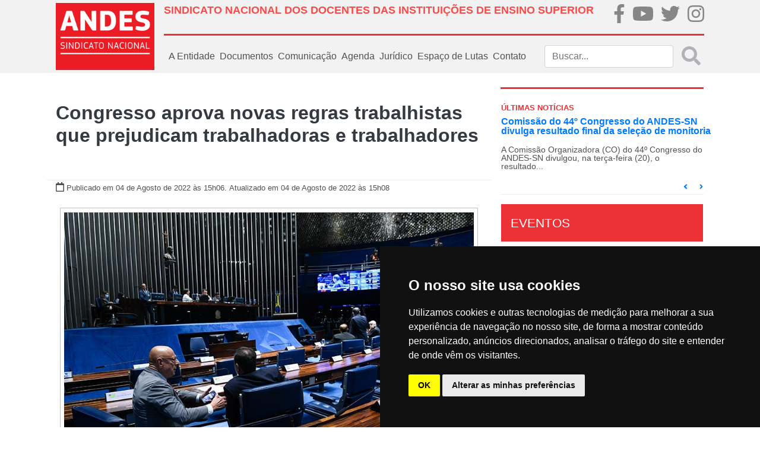

--- FILE ---
content_type: text/html; charset=UTF-8
request_url: https://www.andes.org.br/conteudos/noticia/congresso-aprova-novas-regras-trabalhistas-que-prejudicam-trabalhadoras-e-trabalhadores1/page:13/sort:Conteudo.created/direction:desc
body_size: 14960
content:
<!doctype html>
<html lang="pt-BR">
<head>
    <!--FAVICON-->
    <link href="/favicon.ico" type="image/x-icon" rel="icon"/><link href="/favicon.ico" type="image/x-icon" rel="shortcut icon"/>
    <!-- jQuery -->
    <script type="text/javascript" src="/js/../files/site/js/jquery-3.2.1.js"></script>
    <!-- Required meta tags -->
    <meta http-equiv="Content-Type" content="text/html; charset=utf-8" />    <meta name="viewport" content="width=device-width, initial-scale=1, shrink-to-fit=no">

    <meta property="fb:app_id" content="313685412495328">
<meta property="og:type"   content="website">
<meta property="og:locale" content="pt_BR">
    <meta name="robots" content="index, follow">
    <meta property="og:url"         content="https://www.andes.org.br/conteudos/noticia/congresso-aprova-novas-regras-trabalhistas-que-prejudicam-trabalhadoras-e-trabalhadores1" />
    <meta property="og:title"       content="Congresso aprova novas regras trabalhistas que prejudicam trabalhadoras e trabalhadores" />
    <meta property="og:site_name"   content="ANDES-SN">
    <meta property="og:description" content="
    

Plen&aacute;rio do Senado, durante a vota&ccedil;&atilde;o. Foto: Roque de S&aacute; /...    ">
    <meta name="keywords" content="Andes, sindicato, educação" >
            <meta property="og:image"  content="https://www.andes.org.br/img/midias/550d789b0674d3aece0bd093efbc982a_1659636360.jpg" />
        <meta property="og:image:type" content="image/jpeg">
    <meta property="og:image:width" content="300">
    <meta property="og:image:height" content="300">
    
    <!-- Bootstrap CSS -->
    <link rel="stylesheet" type="text/css" href="/css/../files/site/css/bootstrap.css"/>    <link rel="stylesheet" type="text/css" href="/css/../files/site/css/custom.css"/>    <link rel="stylesheet" type="text/css" href="/css/../files/site/css/fullcalendar/fullcalendar.css"/>    <link rel="stylesheet" type="text/css" href="/css/../files/site/css/slider/style.css"/>    <link rel="stylesheet" type="text/css" href="/css/../assets/web/assets/mobirise-icons/mobirise-icons.css"/><link rel="stylesheet" type="text/css" href="/css/../assets/gallery/style.css"/><link rel="stylesheet" type="text/css" href="/css/../assets/mobirise/css/mbr-additional.css"/>
    <script type="text/javascript" src="/js/../files/site/js/fa-brands.js"></script>    <script type="text/javascript" src="/js/../files/site/js/fontawesome-all.js"></script>    <title>Congresso aprova novas regras trabalhistas que prejudicam trabalhadoras e trabalhadores</title>
</head>

<!-- BEGIN BODY -->
<body>
<!-- Global site tag (gtag.js) - Google Analytics -->

<script async src="https://www.googletagmanager.com/gtag/js?id=UA-20367016-1"></script>

<script>

    window.dataLayer = window.dataLayer || [];

    function gtag()

    {dataLayer.push(arguments);}
    gtag('js', new Date());

    gtag('config', 'UA-20367016-1');

</script>
<div class="body">
    <!-- BEGIN HEADER -->
    <nav class="navbar py-0 navbar-expand-lg navbar-light bg-light">
    <div class="container p-md-0 px-md-4">
        <div class="row w-100 m-0">
            <!--LOGO QUE APARECE NO DESKTOP-->
            <div class="col-2 p-0 d-none d-md-flex">
                <a class="navbar-brand logo-principal"
                   href="/">
                    <img src="/img/../files/site/img/logo.png" alt="ANDES-SN" class="img-fluid"/>                </a>
            </div>
            <div class="col px-0">
                <div class="w-100 p-0 h-100 d-flex flex-column justify-content-around">
                    <div class="w-100 m-0 d-none d-md-flex">
                        <div class="col p-md-0 pt-2">
                            <h1 class="titulo-superior text-left font-weight-bold" style="font-size: 18px;">SINDICATO NACIONAL DOS DOCENTES DAS INSTITUIÇÕES DE ENSINO SUPERIOR</h1>
                        </div>
                        <div class="col-md-2 p-md-0">
                            <ul class="nav d-md-flex justify-content-md-between p-md-0 flex-md-row">
                                <li class="nav-item m-0 p-md-0 brand-home">
                                    <a href="https://pt-br.facebook.com/andessn/" target="_blank">
                                        <i class="fab fa-facebook-f fa-2x"></i>
                                    </a>
                                </li>
                                <li class="nav-item m-0 p-md-0 brand-home">
                                    <a href="https://www.youtube.com/channel/UCBycLjZjocwhX5IVXKm8JFQ" target="_blank">
                                        <i class="fab fa-youtube fa-2x"></i>
                                    </a>
                                </li>
                                <li class="nav-item m-0 p-md-0 brand-home">
                                    <a href="https://twitter.com/andessn" target="_blank">
                                        <i class="fab fa-twitter fa-2x"></i>
                                    </a>
                                </li>
                                <li class="nav-item m-0 p-md-0 brand-home">
                                    <a href="https://www.instagram.com/andes.sindicatonacional/" target="_blank">
                                        <i class="fab fa-instagram fa-2x"></i>
                                    </a>
                                </li>
                            </ul>
                        </div>
                    </div><!--NAO APARECE NO MOBILE-->
                    <div class="w-100 mx-0 separador d-none d-md-flex"></div><!--NAO APARECE NO MOBILE-->
                    <div class="w-100 m-0">
                        <!--LOGO QUE APARECE NO MOBILE-->
                        <a class="navbar-brand logo-principal d-md-none"
                           href="/">
                            <img src="/img/../files/site/img/logo.png" alt="ANDES-SN" width="100" class="img-fluid"/>                        </a>
                        <!--BOTÃO QUE APARECE NO MOBILE-->
                        <button class="navbar-toggler mx-0 px-0 pt-3 float-right border-0" type="button"
                                data-toggle="collapse" data-target="#menu_principal">
                            <i class="fa fa-bars fa-2x"></i>
                        </button>
                        <!--MENU PADRÃO DO SITE-->
                        <div class="collapse navbar-collapse" id="menu_principal">
                            <ul class="navbar-nav mr-auto">
                                <!-- <li class="nav-item">
                                    <a class="nav-link"
                                       href="< ?php echo $this->Html->url(array('controller' => 'sites', 'action' => 'index')); ?>">
                                        Home
                                    </a>
                                </li> -->
                                <div class="w-100 mx-0 separador-cinza d-md-none d-block"></div>
                                <li class="nav-item dropdown">
                                    <a class="nav-link" href="#" id="dd-a-entidade" role="button"
                                       data-toggle="dropdown"
                                       aria-haspopup="true" aria-expanded="false">
                                        A Entidade
                                    </a>
                                    <div class="dropdown-menu" aria-labelledby="dd-a-entidade">
                                        
                                        <a class="dropdown-item"
                                           href="/sites/diretoria_atual">Diretoria
                                            Atual</a>
                                        <a class="dropdown-item"
                                           href="/sites/escritorios_regionais">Escritórios
                                            Regionais</a>
                                        <a class="dropdown-item"
                                           href="/sites/estatuto">Estatuto</a>
                                        <a class="dropdown-item"
                                           href="/setores/grupos_de_trabalho">Grupos
                                            de
                                            Trabalho
                                        </a>
                                        <a class="dropdown-item"
                                           href="/sites/historia">História
                                        </a>
                                        <a class="dropdown-item"
                                           href="https://40anos.andes.org.br" target="_blank">40 Anos
                                        </a>
                                        <a class="dropdown-item"
                                           href="/img/caderno2.pdf" target="_blank">Caderno 2
                                        </a>
                                        <a class="dropdown-item"
                                           href="/sites/sessoes_sindicais">Seções
                                            Sindicais</a>
                                        <a class="dropdown-item"
                                           href="/setores">Setores</a>
                                        <a class="dropdown-item"
                                           href="/sites/sindicalizese">Sindicalize-se</a>
                                    </div>
                                </li>
                                <div class="w-100 mx-0 separador-cinza d-md-none d-block"></div>
                                <li class="nav-item dropdown">
                                    <a class="nav-link" href="#" id="dd-documentos" role="button"
                                       data-toggle="dropdown"
                                       aria-haspopup="true" aria-expanded="false">
                                        Documentos
                                    </a>
                                    <div class="dropdown-menu" aria-labelledby="dd-documentos">
                                        <a class="dropdown-item"
                                           href="/sites/circulares">Circulares</a>
                                        <a class="dropdown-item"
                                           href="/sites/relatorios">Relatórios
                                            Conad/Congresso</a>
                                        <a class="dropdown-item"
                                           href="/sites/notas_politicas">Notas
                                            Políticas</a>
                                    </div>
                                </li>
                                <div class="w-100 mx-0 separador-cinza d-md-none d-block"></div>
                                <li class="nav-item dropdown">
                                    <a class="nav-link" href="#" id="dd-midias" role="button" data-toggle="dropdown"
                                       aria-haspopup="true" aria-expanded="false">
                                        Comunicação
                                    </a>
                                    <div class="dropdown-menu" aria-labelledby="dd-midias">
                                        <a class="dropdown-item"
                                           href="/galerias">Galeria de fotos
                                        </a>
                                        <a class="dropdown-item"
                                           href="/sites/videos">Vídeos
                                        </a>
                                        <a class="dropdown-item"
                                           href="/sites/publicacoes">Publicações
                                        </a>
                                        <a class="dropdown-item"
                                           href="/sites/noticias">Notícias
                                        </a>
                                        <a class="dropdown-item"
                                           href="/sites/informe_andes_pdf">Informandes Jornal
                                        </a>
                                        <a class="dropdown-item"
                                           href="/sites/informandes_online">Informandes Boletim
                                        </a>
                                        <a class="dropdown-item"
                                           href="/sites/universidade_e_sociedade">Revista U&S
                                        </a>
                                    </div>
                                </li>
                                <div class="w-100 mx-0 separador-cinza d-md-none d-block"></div>
                                <li class="nav-item">
                                    <a class="nav-link"
                                       href="/agendas">Agenda</a>
                                </li>
                               
                                <div class="w-100 mx-0 separador-cinza d-md-none d-block"></div>
                                
                                <li class="nav-item dropdown">
                                    <a class="nav-link" href="#" id="dd-midias" role="button" data-toggle="dropdown"
                                       aria-haspopup="true" aria-expanded="false">
                                       Jurídico
                                    </a>
                                    <div class="dropdown-menu" aria-labelledby="dd-midias">
                                        <a class="dropdown-item"
                                        href="/conteudos/acoes">Ações
                                        </a>
<!--                                        <a class="dropdown-item"-->
<!--                                        href="--><!--">Legislação-->
<!--                                        </a>-->
                                        <a class="dropdown-item"
                                        href="/conteudos/notas_tecnicas">Notas Técnicas
                                        </a>
                                        <a class="dropdown-item"
                                        href="/conteudos/pareceres">Pareceres
                                        </a>
                                        <a class="dropdown-item"
                                        href="/conteudos/relatorios">Relatórios
                                        </a>
                                    </div>
                                </li>


                                <div class="w-100 mx-0 separador-cinza d-md-none d-block"></div>
                                
                                <li class="nav-item dropdown">
                                    <a class="nav-link" href="#" id="dd-midias" role="button" data-toggle="dropdown"
                                       aria-haspopup="true" aria-expanded="false">
                                        Espaço de Lutas
                                    </a>
                                    <div class="dropdown-menu" aria-labelledby="dd-midias">
                                        <a class="dropdown-item"
                                        href="https://auditoriacidada.org.br" target="_blank">Auditoria Cidadã da Dívida
                                        </a>
                                        <a class="dropdown-item"
                                        href="/setores/comissoes">Comissões
                                        </a>
                                        
                                        <a class="dropdown-item"
                                           href="/setores/frentes">Frentes
                                        </a>
                                        <a class="dropdown-item"
                                           href="/setores/foruns">Fóruns
                                        </a>
                                    </div>
                                </li>

                                <div class="w-100 mx-0 separador-cinza d-md-none d-block"></div>
                                <li class="nav-item">
                                    <a class="nav-link"
                                       href="/sites/contato">Contato
                                    </a>
                                </li>
                            </ul>
                            <form action="/sites/buscar" class="form-inline my-2 my-md-0 buscar d-none d-md-flex" id="SiteBuscarForm" method="post" accept-charset="utf-8"><div style="display:none;"><input type="hidden" name="_method" value="POST"/></div>                            <div class="input search"><input name="data[Site][buscar]" class="form-control mr-sm-2 input-search search" placeholder="Buscar..." type="search" id="SiteBuscar"/></div>                            <button disabled class="search-submit my-2 text-muted my-sm-0" type="submit" style="opacity: 0.5">
                                <i class="fas fa-2x fa-search"></i></button>
                            </form>                        </div><!--LINKS DE NAVEGAÇÃO PADRÕES-->
                        <form class="form-inline my-2 my-0 d-flex d-md-none">
                            <div class="col-11 pl-0">
                                <input class="form-control" type="search" placeholder="buscar" aria-label="Buscar">
                            </div>
                            <div class="col-1 px-0 link-default">
                                <a href="/sites/buscar"
                                   class=""><i class="fas fa-2x fa-search"></i></a>
                            </div>
                        </form>
                    </div>
                </div>
            </div>
        </div>
    </div>
</nav>
        <!--BEGIN CONTAINER-->
        <div class="container px-md-4">
                        <div class="row">
    <div class="col-12 col-md-8 px-md-0">
        <div class="row m-md-0 mt-md-5 justify-content-center">
            <div class="col-12 text-center">
                <h2 class="font-weight-bold">
                    <a href=""></a>
                    <span class="text-dark">
                        Congresso aprova novas regras trabalhistas que prejudicam trabalhadoras e trabalhadores 
                    </span>
                </h2>
            </div>
            <div class="dropdown-divider w-100 mb-0 mt-md-5"></div>
            <div class="col-12 mt-0">
                <i class="far fa-calendar"></i>
                <small>Publicado em 04 de Agosto de 2022                    às 15h06.</small>                    
                <small>
                    Atualizado em 04 de Agosto de 2022 às 15h08 </small>
            </div>
            <div class="col-12 col-md-06 mt-3 mx-100" id="noticia-descricao">
                <div style="text-align:center">
<figure class="image" style="display:inline-block"><img alt="" height="464" src="http://www.andes.org.br/diretorios/images/renata/2022/agosto/senado.jpg" width="700" />
<figcaption><em>Plen&aacute;rio do Senado, durante a vota&ccedil;&atilde;o. Foto: Roque de S&aacute; / Ag&ecirc;ncia Senado</em></figcaption>
</figure>
</div>

<p style="text-align:justify"><span style="font-size:16px"><span style="font-family:Arial,Helvetica,sans-serif">O Congresso Nacional aprovou as Medidas Provis&oacute;rias (MPs) 1108 e 1109, que alteram regras trabalhistas e prejudicam a classe trabalhadora. Ambas fazem parte do pacote denominado &quot;Programa Renda e Oportunidade&quot;, publicado pelo presidente Jair Bolsonaro (PL) em mar&ccedil;o deste ano. Com a justificativa da &quot;escassez&quot; de tempo para a an&aacute;lise, as MPs foram votadas &agrave;s pressas pelos plen&aacute;rios da C&acirc;mara dos Deputados e do Senado Federal. Elas perderiam a validade no pr&oacute;ximo domingo (7).&nbsp;</span></span></p>

<p style="text-align:justify"><span style="font-size:16px"><span style="font-family:Arial,Helvetica,sans-serif">A MP 1108/22 regulamenta o teletrabalho e muda regras do aux&iacute;lio-alimenta&ccedil;&atilde;o. O trabalho remoto passou a ser amplamente adotado na pandemia de Covid-19 e tem sido estabelecido de forma permanente por v&aacute;rias empresas. A medida provis&oacute;ria foi aprovada na C&acirc;mara na quarta-feira (3), por 248 a 159 votos, na forma de um Projeto de Lei de Convers&atilde;o (PLV) apresentado pelo relator, deputado Paulinho da For&ccedil;a (Solidariedade-SP). No Senado, a mat&eacute;ria foi relatada pelo senador Fl&aacute;vio Bolsonaro (PL-RJ), que manteve o parecer do deputado. O texto segue para san&ccedil;&atilde;o presidencial.</span></span></p>

<p style="text-align:justify"><span style="font-size:16px"><span style="font-family:Arial,Helvetica,sans-serif">Na pr&aacute;tica, a medida abre brecha para acordos sem jornada di&aacute;ria de trabalho fixa e sem pagamento de hora-extra. Para piorar, o contrato poder&aacute; ser firmado por acordo individual e sem a necessidade de Acordo Coletivo, o que mais uma vez coloca o trabalhador e a trabalhadora em situa&ccedil;&atilde;o vulner&aacute;vel, sem a prote&ccedil;&atilde;o dos sindicatos e sob a press&atilde;o patronal. &nbsp;Em rela&ccedil;&atilde;o ao aux&iacute;lio-alimenta&ccedil;&atilde;o, a MP determina que ele seja destinado exclusivamente ao pagamento de refei&ccedil;&atilde;o em restaurantes ou de g&ecirc;neros aliment&iacute;cios comprados no com&eacute;rcio. Para a oposi&ccedil;&atilde;o, a manuten&ccedil;&atilde;o exclusiva do acordo individual para o teletrabalho &eacute; um retrocesso aos direitos das trabalhadoras e dos trabalhadores, que ficar&atilde;o &agrave; merc&ecirc; das regras impostas pelas empregadoras e pelos empregadores.</span></span></p>

<p style="text-align:justify"><span style="font-size:16px"><span style="font-family:Arial,Helvetica,sans-serif">J&aacute; a MP 1109, aprovada pela C&acirc;mara na ter&ccedil;a-feira (2), por 249 votos a favor e 111 contra, permite que empresas em cidades e estados em situa&ccedil;&atilde;o de &quot;calamidade p&uacute;blica&quot; possam acionar os mecanismos de suspens&atilde;o do contrato de trabalho ou de redu&ccedil;&atilde;o de sal&aacute;rios. A justificativa tem se tornado uma brecha permanente para a retirada de direitos. No Senado, a medida foi aprovada na quarta-feira (3), por 51 votos a 17, sem altera&ccedil;&otilde;es no texto.</span></span></p>

<p style="text-align:justify"><span style="font-size:16px"><span style="font-family:Arial,Helvetica,sans-serif">A MP 1009 recria o Programa Emergencial de Manuten&ccedil;&atilde;o do Emprego e da Renda, institu&iacute;do inicialmente pela MP 936 e depois pela MP 1045/2021, adotado durante a crise causada pela pandemia de Covid-19. O programa passa a ser permanente e poder&aacute; ser institu&iacute;do sempre que houver estado de calamidade p&uacute;blica.</span></span></p>

<p style="text-align:justify"><span style="font-size:16px"><span style="font-family:Arial,Helvetica,sans-serif">Entre as medidas previstas, que flexibilizam e prejudicam as rela&ccedil;&otilde;es de trabalho, est&atilde;o o teletrabalho; a antecipa&ccedil;&atilde;o de f&eacute;rias individuais; a concess&atilde;o de f&eacute;rias coletivas; o aproveitamento e a antecipa&ccedil;&atilde;o de feriados; o banco de horas; banco de horas e o adiamento do recolhimento do Fundo de Garantia do Tempo de Servi&ccedil;o (FGTS). Como n&atilde;o sofreu mudan&ccedil;as, a MP ser&aacute; promulgada pelo Congresso Nacional.</span></span></p>

<p style="text-align:justify"><span style="font-size:16px"><span style="font-family:Arial,Helvetica,sans-serif">Parlamentares contr&aacute;rios a MP 1109 argumentaram nas sess&otilde;es que a mat&eacute;ria n&atilde;o deveria ser discutida por meio de uma medida provis&oacute;ria por se tratar de direitos fundamentais da classe trabalhadora. Segundo as cr&iacute;ticas, com a aprova&ccedil;&atilde;o da medida, as contrata&ccedil;&otilde;es nos munic&iacute;pios ser&atilde;o mais prec&aacute;rias ainda com terceiriza&ccedil;&otilde;es e contratos emergenciais, sem concursos e estabilidade.</span></span></p>

<p style="text-align:justify"><em><span style="font-size:12px"><span style="font-family:Arial,Helvetica,sans-serif">Com informa&ccedil;&otilde;es das ag&ecirc;ncias C&acirc;mara de Not&iacute;cias e Senado. Foto: Roque de S&aacute; / Ag&ecirc;ncia Senado</span></span></em></p>

<p style="text-align:justify"><span style="font-size:16px"><span style="font-family:Arial,Helvetica,sans-serif"><strong>Saiba mais</strong><br />
Ap&oacute;s recesso, C&acirc;mara pode votar MPs prejudiciais &agrave; classe trabalhadora<br />
<a href="https://www.andes.org.br/conteudos/noticia/apos-recesso-camara-pode-votar-mPs-prejudiciais-a-classe-trabalhadora1" rel="noopener noreferrer" target="_blank">https://www.andes.org.br/conteudos/noticia/apos-recesso-camara-pode-votar-mPs-prejudiciais-a-classe-trabalhadora1</a></span></span></p>

<p style="text-align:justify"><span style="font-size:16px"><span style="font-family:Arial,Helvetica,sans-serif">MPs sobre suspens&atilde;o de contratos de trabalho e hora extra entram na pauta da C&acirc;mara<br />
<a href="https://www.andes.org.br/conteudos/noticia/mPs-sobre-suspensao-de-contratos-de-trabalho-e-hora-extra-entram-na-pauta-da-camara1" rel="noopener noreferrer" target="_blank">https://www.andes.org.br/conteudos/noticia/mPs-sobre-suspensao-de-contratos-de-trabalho-e-hora-extra-entram-na-pauta-da-camara1</a></span></span></p>
            </div>

           <div class="col-12 col-md-06 mt-3 mx-100" id="share-buttons">
                <h4>Compartilhe...</h4>
                                <a class="btn btn-fb" type="button" data-original-title="facebook"  href="http://www.facebook.com/sharer.php?u=www.andes.org.br/conteudos/noticia/congresso-aprova-novas-regras-trabalhistas-que-prejudicam-trabalhadoras-e-trabalhadores1" data-site="Facebook"><i class="fab fa-facebook-f"></i></a>
                <a class="btn btn-tw" type="button" data-original-title="twitter" href="http://twitter.com/share?url=www.andes.org.br/conteudos/noticia/congresso-aprova-novas-regras-trabalhistas-que-prejudicam-trabalhadoras-e-trabalhadores1&text=Congresso aprova novas regras trabalhistas que prejudicam trabalhadoras e trabalhadores"><i class="fab fa-twitter"></i></a>
           </div>

        </div>

        <div id="ancora-noticias" class="w-100 mt-5">
            <h5 class="w-100 text-center">Outras Notícias</h5>
            <div class="w-100 mb-3 separador"></div>
        </div>
                    <div class="col-12 px-0">
                <a class="clear-link" href="/conteudos/noticia/milhares-de-servidoras-e-servidores-publicos-marcham-contra-a-reforma-administrativa1">
                    <div class="row mx-0">
                        <div class="col-md-3 col-12 img-capa-interna">
                            <img src="/img/midias/9f39bd5951418fe5c20ca77d897e8a89_1761769672.png" alt=""/>                        </div>
                        <div class="col-md-9 col-12 mx-0">
                            <div class="w-100 mx-0">
                                <p class="font-weight-bold text-black t-20 itens-noticias">
                                    Milhares de servidoras e servidores públicos marcham contra a reforma Administrativa                                </p>
                            </div>
                            <div class="w-100 mx-0">
                                <p class="text-section-noticia">
                                    Mais de 20 mil servidoras e servidores p&uacute;blicos de todo o pa&iacute;s sa&iacute;ram &agrave;s ruas nesta quarta-feira (29), em Bras&iacute;lia (DF), para dizer n&atilde;o &agrave; Proposta de Emenda &agrave; Constitui&ccedil;&atilde;o (PEC) 38/2025, a chamada reforma Administrativa. A...                                </p>
                            </div>
                            <div class="w-100 small mx-0">
                                <small>
                                    <span class="text-danger">Publicado em: 29 de Outubro de 2025</span>
                                </small>
                            </div>
                        </div>
                    </div>
                    <div class="dropdown-divider my-md-3"></div>
                </a>
            </div>
                    <div class="col-12 px-0">
                <a class="clear-link" href="/conteudos/noticia/pEC-que-permite-acumulacao-de-cargos-a-docentes-e-pautada-na-camara-e-pode-acelerar-reforma-administrativa1">
                    <div class="row mx-0">
                        <div class="col-md-3 col-12 img-capa-interna">
                            <img src="/img/midias/8e6239760bcf66b5f36725506bfeabd4_1761756116.jpg" alt=""/>                        </div>
                        <div class="col-md-9 col-12 mx-0">
                            <div class="w-100 mx-0">
                                <p class="font-weight-bold text-black t-20 itens-noticias">
                                    PEC que permite acumulação de cargo a docente é pautada e pode acelerar Reforma Administrativa                                </p>
                            </div>
                            <div class="w-100 mx-0">
                                <p class="text-section-noticia">
                                    Especialista alerta que proposta pode ser usada como Cavalo de Troia para vota&ccedil;&atilde;o direta da PEC 38/2025, excluindo o debate p&uacute;blico e acelerando desmonte dos servi&ccedil;os p&uacute;blicos na Uni&atilde;o, estados e munic&iacute;pios

Em uma manobra que pode alterar...                                </p>
                            </div>
                            <div class="w-100 small mx-0">
                                <small>
                                    <span class="text-danger">Publicado em: 29 de Outubro de 2025</span>
                                </small>
                            </div>
                        </div>
                    </div>
                    <div class="dropdown-divider my-md-3"></div>
                </a>
            </div>
                    <div class="col-12 px-0">
                <a class="clear-link" href="/conteudos/noticia/28-de-outubro-e-dia-da-servidora-e-do-servidor-publico1">
                    <div class="row mx-0">
                        <div class="col-md-3 col-12 img-capa-interna">
                            <img src="/img/midias/48c1124d8d16906eaf9d1523edcae1d6_1761675131.png" alt=""/>                        </div>
                        <div class="col-md-9 col-12 mx-0">
                            <div class="w-100 mx-0">
                                <p class="font-weight-bold text-black t-20 itens-noticias">
                                    28 de outubro é Dia da Servidora e do Servidor Público                                </p>
                            </div>
                            <div class="w-100 mx-0">
                                <p class="text-section-noticia">
                                    Nesta ter&ccedil;a-feira, 28 de outubro, &eacute; comemorado o Dia da Servidora e do Servidor P&uacute;blico no Brasil. A data, institu&iacute;da pelo Decreto-Lei n&ordm; 5.936, de 1943, &eacute; um reconhecimento da import&acirc;ncia das trabalhadoras e dos trabalhadores que atuam nas esferas...                                </p>
                            </div>
                            <div class="w-100 small mx-0">
                                <small>
                                    <span class="text-danger">Publicado em: 28 de Outubro de 2025</span>
                                </small>
                            </div>
                        </div>
                    </div>
                    <div class="dropdown-divider my-md-3"></div>
                </a>
            </div>
                    <div class="col-12 px-0">
                <a class="clear-link" href="/conteudos/noticia/pEC-da-reforma-administrativa-comeca-a-tramitar-no-congresso-nacional1">
                    <div class="row mx-0">
                        <div class="col-md-3 col-12 img-capa-interna">
                            <img src="/img/midias/fc9ddcc78d8863d3eff9e81081723d5f_1761584095.png" alt=""/>                        </div>
                        <div class="col-md-9 col-12 mx-0">
                            <div class="w-100 mx-0">
                                <p class="font-weight-bold text-black t-20 itens-noticias">
                                    PEC da Reforma Administrativa começa a tramitar no Congresso Nacional                                </p>
                            </div>
                            <div class="w-100 mx-0">
                                <p class="text-section-noticia">
                                    Ap&oacute;s intensa movimenta&ccedil;&atilde;o de l&iacute;deres partid&aacute;rios na C&acirc;mara de Deputados, os proponentes da Reforma Administrativa conseguiram as 171 assinaturas, de deputados e deputadas, necess&aacute;rias para protocolar uma Proposta de Emenda &agrave;...                                </p>
                            </div>
                            <div class="w-100 small mx-0">
                                <small>
                                    <span class="text-danger">Publicado em: 27 de Outubro de 2025</span>
                                </small>
                            </div>
                        </div>
                    </div>
                    <div class="dropdown-divider my-md-3"></div>
                </a>
            </div>
                    <div class="col-12 px-0">
                <a class="clear-link" href="/conteudos/noticia/sexto-artigo-do-dossie-fim-da-escala-6x1-discute-jornada-em-turnos-ininterruptos-e-negociacao-coletiva1">
                    <div class="row mx-0">
                        <div class="col-md-3 col-12 img-capa-interna">
                            <img src="/img/midias/b7a497c140b6a6d8868cc53bcb8c1b11_1761573382.jpg" alt=""/>                        </div>
                        <div class="col-md-9 col-12 mx-0">
                            <div class="w-100 mx-0">
                                <p class="font-weight-bold text-black t-20 itens-noticias">
                                    Sexto artigo do dossiê “Fim da Escala 6x1” discute jornada em turnos ininterruptos e negociação coletiva                                </p>
                            </div>
                            <div class="w-100 mx-0">
                                <p class="text-section-noticia">
                                    J&aacute; est&aacute; dispon&iacute;vel o sexto artigo do dossi&ecirc; &ldquo;Fim da Escala 6x1 e Redu&ccedil;&atilde;o da Jornada de Trabalho&rdquo;, intitulado &ldquo;Jornada reduzida para trabalho em turnos ininterruptos de revezamento: avan&ccedil;os, retrocessos e incompreens&otilde;es&rdquo;,...                                </p>
                            </div>
                            <div class="w-100 small mx-0">
                                <small>
                                    <span class="text-danger">Publicado em: 27 de Outubro de 2025</span>
                                </small>
                            </div>
                        </div>
                    </div>
                    <div class="dropdown-divider my-md-3"></div>
                </a>
            </div>
                    <div class="col-12 px-0">
                <a class="clear-link" href="/conteudos/noticia/44o-congresso-do-aNDES-sN-sera-realizado-de-2-a-6-de-marco-de-2026-em-salvador-bA1">
                    <div class="row mx-0">
                        <div class="col-md-3 col-12 img-capa-interna">
                            <img src="/img/midias/e219fb81a9f62963a3491101f23602e5_1761325975.png" alt=""/>                        </div>
                        <div class="col-md-9 col-12 mx-0">
                            <div class="w-100 mx-0">
                                <p class="font-weight-bold text-black t-20 itens-noticias">
                                    44º Congresso do ANDES-SN será realizado de 2 a 6 de março de 2026 em Salvador (BA)                                </p>
                            </div>
                            <div class="w-100 mx-0">
                                <p class="text-section-noticia">
                                    Entre os dias 2 e 6 de mar&ccedil;o de 2026, ser&aacute; realizado o 44&ordm; Congresso do ANDES-SN na Universidade Federal da Bahia (Ufba), em Salvador (BA), com o tema central &ldquo;Na capital da resist&ecirc;ncia, das revoltas dos B&uacute;zios e dos Mal&ecirc;s: ANDES-SN nas lutas e nas ruas,...                                </p>
                            </div>
                            <div class="w-100 small mx-0">
                                <small>
                                    <span class="text-danger">Publicado em: 24 de Outubro de 2025</span>
                                </small>
                            </div>
                        </div>
                    </div>
                    <div class="dropdown-divider my-md-3"></div>
                </a>
            </div>
                    <div class="col-12 px-0">
                <a class="clear-link" href="/conteudos/noticia/sem-avanco-nas-negociacoes-docentes-da-uEPB-completam-um-mes-em-greve1">
                    <div class="row mx-0">
                        <div class="col-md-3 col-12 img-capa-interna">
                            <img src="/img/midias/1bd2d8cac73e0c31535ca3682bcee255_1761242241.jpeg" alt=""/>                        </div>
                        <div class="col-md-9 col-12 mx-0">
                            <div class="w-100 mx-0">
                                <p class="font-weight-bold text-black t-20 itens-noticias">
                                    Sem avanço nas negociações, docentes da UEPB completam um mês em greve                                </p>
                            </div>
                            <div class="w-100 mx-0">
                                <p class="text-section-noticia">
                                    Nessa quarta-feira (22), a greve das professoras e dos professores da Universidade Estadual da Para&iacute;ba (UEPB) completou um m&ecirc;s, sem que o governo do estado e a reitoria da institui&ccedil;&atilde;o tenham apresentado propostas de negocia&ccedil;&atilde;o para quaisquer dos pontos da...                                </p>
                            </div>
                            <div class="w-100 small mx-0">
                                <small>
                                    <span class="text-danger">Publicado em: 23 de Outubro de 2025</span>
                                </small>
                            </div>
                        </div>
                    </div>
                    <div class="dropdown-divider my-md-3"></div>
                </a>
            </div>
                <div class="row text-muted mt-4 mx-0 d-flex flex-row justify-content-center align-items-center">
            <span class="prev"><a href="/conteudos/noticia/congresso-aprova-novas-regras-trabalhistas-que-prejudicam-trabalhadoras-e-trabalhadores1/page:12/sort:Conteudo.created/direction:desc#ancora-noticias" rel="prev"><i class="fa fa-angle-left fa-2x mx-4" aria-hidden="true"></i></a></span>
            <span class="paginator-circle mx-1"><a href="/conteudos/noticia/congresso-aprova-novas-regras-trabalhistas-que-prejudicam-trabalhadoras-e-trabalhadores1/page:9/sort:Conteudo.created/direction:desc">9</a></span><span class="paginator-circle mx-1"><a href="/conteudos/noticia/congresso-aprova-novas-regras-trabalhistas-que-prejudicam-trabalhadoras-e-trabalhadores1/page:10/sort:Conteudo.created/direction:desc">10</a></span><span class="paginator-circle mx-1"><a href="/conteudos/noticia/congresso-aprova-novas-regras-trabalhistas-que-prejudicam-trabalhadoras-e-trabalhadores1/page:11/sort:Conteudo.created/direction:desc">11</a></span><span class="paginator-circle mx-1"><a href="/conteudos/noticia/congresso-aprova-novas-regras-trabalhistas-que-prejudicam-trabalhadoras-e-trabalhadores1/page:12/sort:Conteudo.created/direction:desc">12</a></span><span class="paginator-circle active paginator-circle mx-1">13</span><span class="paginator-circle mx-1"><a href="/conteudos/noticia/congresso-aprova-novas-regras-trabalhistas-que-prejudicam-trabalhadoras-e-trabalhadores1/page:14/sort:Conteudo.created/direction:desc">14</a></span><span class="paginator-circle mx-1"><a href="/conteudos/noticia/congresso-aprova-novas-regras-trabalhistas-que-prejudicam-trabalhadoras-e-trabalhadores1/page:15/sort:Conteudo.created/direction:desc">15</a></span><span class="paginator-circle mx-1"><a href="/conteudos/noticia/congresso-aprova-novas-regras-trabalhistas-que-prejudicam-trabalhadoras-e-trabalhadores1/page:16/sort:Conteudo.created/direction:desc">16</a></span><span class="paginator-circle mx-1"><a href="/conteudos/noticia/congresso-aprova-novas-regras-trabalhistas-que-prejudicam-trabalhadoras-e-trabalhadores1/page:17/sort:Conteudo.created/direction:desc">17</a></span>
            <span class="next"><a href="/conteudos/noticia/congresso-aprova-novas-regras-trabalhistas-que-prejudicam-trabalhadoras-e-trabalhadores1/page:14/sort:Conteudo.created/direction:desc#ancora-noticias" rel="next"><i class="fa fa-angle-right fa-2x mx-4" aria-hidden="true"></i></a></span>        </div>
    </div>
    
    <div class="col-12 col-md-4 px-md-3 px-3">
        <div class="col my-4 separador"></div>
<div class="row ultimas-noticias">
    <div class="d-flex flex-column justify-content-between px-3 px-md-0 w-100">
        <div class="pl-md-3">
            <h6 class="title-red">ÚLTIMAS NOTÍCIAS</h6>
        </div>
        <div id="carousel-ultimas-noticias" class="carousel slide h-100" data-ride="carousel">
            <div class="carousel-inner">
                                    <div class="carousel-item active">
                        <div class="pl-md-3">
                            <p class="titulo-noticia">
                                <a href="/conteudos/noticia/comissao-do-44o-congresso-do-aNDES-sN-divulga-resultado-final-da-selecao-de-monitoria1">
                                   Comissão do 44º Congresso do ANDES-SN divulga resultado final da seleção de monitoria                                </a>
                            </p>
                        </div>
                        <div class="pl-md-3">
                            <p class="texto-noticia pr-3">
                                A Comiss&atilde;o Organizadora (CO) do 44&ordm; Congresso do ANDES-SN divulgou, na ter&ccedil;a-feira (20), o resultado...                            </p>
                        </div>
                    </div>
                                    <div class="carousel-item ">
                        <div class="pl-md-3">
                            <p class="titulo-noticia">
                                <a href="/conteudos/noticia/revista-do-aNDES-sN-atinge-qualidade-consolidada-em-ranking-nacional-de-periodicos-cientificos1">
                                   Revista do ANDES-SN atinge “Qualidade Consolidada” em ranking nacional de periódicos científicos                                </a>
                            </p>
                        </div>
                        <div class="pl-md-3">
                            <p class="texto-noticia pr-3">
                                A Revista Universidade e Sociedade (U&amp;S), editada pelo ANDES-SN, alcan&ccedil;ou a classifica&ccedil;&atilde;o A3...                            </p>
                        </div>
                    </div>
                                    <div class="carousel-item ">
                        <div class="pl-md-3">
                            <p class="titulo-noticia">
                                <a href="/conteudos/noticia/ultimo-perfil-da-serie-sobre-trabalho-docente-evidencia-precarizacao-e-os-impactos-na-organizacao-coletiva-nos-iFs1">
                                   Último perfil da série sobre trabalho docente evidencia precarização e os impactos na organização coletiva nos IFs                                </a>
                            </p>
                        </div>
                        <div class="pl-md-3">
                            <p class="texto-noticia pr-3">
                                A s&eacute;rie jornal&iacute;stica do ANDES-SN sobre o trabalho docente nas diferentes realidades das...                            </p>
                        </div>
                    </div>
                                    <div class="carousel-item ">
                        <div class="pl-md-3">
                            <p class="titulo-noticia">
                                <a href="/conteudos/noticia/diretoria-do-aNDES-sN-repudia-invasao-a-sede-da-apeoesp-em-sao-paulo1">
                                   Diretoria do ANDES-SN repudia invasão à sede da Apeoesp em São Paulo                                </a>
                            </p>
                        </div>
                        <div class="pl-md-3">
                            <p class="texto-noticia pr-3">
                                A diretoria do ANDES-SN publicou nota em que repudia a invas&atilde;o &agrave; sede central do Sindicato dos...                            </p>
                        </div>
                    </div>
                                    <div class="carousel-item ">
                        <div class="pl-md-3">
                            <p class="titulo-noticia">
                                <a href="/conteudos/noticia/crise-de-oxigenio-em-manaus-completa-5-anos-sem-responsabilizacao1">
                                   Crise de oxigênio em Manaus completa 5 anos sem responsabilização                                </a>
                            </p>
                        </div>
                        <div class="pl-md-3">
                            <p class="texto-noticia pr-3">
                                H&aacute; cinco anos, a cidade de Manaus (AM) viveu um caos sanit&aacute;rio provocado pela falta de oxig&ecirc;nio nos...                            </p>
                        </div>
                    </div>
                                    <div class="carousel-item ">
                        <div class="pl-md-3">
                            <p class="titulo-noticia">
                                <a href="/conteudos/noticia/artigo-analisa-luta-pelo-fim-da-escala-6x1-como-enfrentamento-a-logica-da-exploracao-capitalista1">
                                   Artigo analisa luta pelo fim da escala 6x1 como enfrentamento à lógica da exploração capitalista                                </a>
                            </p>
                        </div>
                        <div class="pl-md-3">
                            <p class="texto-noticia pr-3">
                                Est&aacute; dispon&iacute;vel o 22&ordm; artigo do dossi&ecirc; &ldquo;Fim da Escala 6x1 e Redu&ccedil;&atilde;o da...                            </p>
                        </div>
                    </div>
                                    <div class="carousel-item ">
                        <div class="pl-md-3">
                            <p class="titulo-noticia">
                                <a href="/conteudos/noticia/aNDES-sN-anuncia-selecao-para-vaga-de-coordenador-a-de-relacoes-de-trabalho-em-brasilia1">
                                   ANDES-SN anuncia seleção para vaga de Coordenador(a) de Relações de Trabalho em Brasília                                </a>
                            </p>
                        </div>
                        <div class="pl-md-3">
                            <p class="texto-noticia pr-3">
                                O ANDES Sindicato Nacional&nbsp;divulgou nesta ter&ccedil;a-feira, (13), o edital para a sele&ccedil;&atilde;o de um(a)...                            </p>
                        </div>
                    </div>
                                    <div class="carousel-item ">
                        <div class="pl-md-3">
                            <p class="titulo-noticia">
                                <a href="/conteudos/noticia/carreiras-invisibilizadas-nas-universidades-e-tema-de-novo-perfil-da-serie-especial-do-aNDES-sN-sobre-trabalho-docente1">
                                   Carreiras “invisibilizadas” nas universidades pautam novo perfil da série especial do ANDES-SN sobre trabalho docente                                </a>
                            </p>
                        </div>
                        <div class="pl-md-3">
                            <p class="texto-noticia pr-3">
                                A s&eacute;rie especial do ANDES-SN, que exp&otilde;e as desigualdades entre as diferentes carreiras docentes e as...                            </p>
                        </div>
                    </div>
                                    <div class="carousel-item ">
                        <div class="pl-md-3">
                            <p class="titulo-noticia">
                                <a href="/conteudos/noticia/informANDES-sN-2026-tem-novo-projeto-com-visual-mais-leve-e-contemporaneo1">
                                   InformANDES 2026 tem novo projeto com visual mais leve e contemporâneo                                </a>
                            </p>
                        </div>
                        <div class="pl-md-3">
                            <p class="texto-noticia pr-3">
                                O InformANDES, informativo mensal do ANDES-SN, est&aacute; de cara nova em sua edi&ccedil;&atilde;o de janeiro de 2026,...                            </p>
                        </div>
                    </div>
                                    <div class="carousel-item ">
                        <div class="pl-md-3">
                            <p class="titulo-noticia">
                                <a href="/conteudos/noticia/orcamento-de-2026-universidades-perdem-r-488-milhoes-enquanto-recursos-de-emendas-aumentam1">
                                    Universidades perdem em 2026 R$ 488 milhões enquanto recursos de emendas aumentam                                </a>
                            </p>
                        </div>
                        <div class="pl-md-3">
                            <p class="texto-noticia pr-3">
                                Aprovada pelo Congresso nacional em 19 de dezembro de 2025, a LOA - Lei Or&ccedil;ament&aacute;ria Anual (PLN 15/2025)...                            </p>
                        </div>
                    </div>
                            </div>
        </div>
        <div class="text-md-right m-0 p-0 pr-md-2">
            <small class="setas-noticias">
                <a href="#carousel-ultimas-noticias" role="button" data-slide="prev"><i class="fa fa-angle-left mx-2"
                                                                                        aria-hidden="true"></i></a>
                <a href="#carousel-ultimas-noticias" role="button" data-slide="next"><i class="fa fa-angle-right mx-2"
                                                                                        aria-hidden="true"></i></a>
            </small>
        </div>
    </div>
</div>
<div class="dropdown-divider m-md-0 p-md-0"></div>
<div class="row mt-md-3 pr-md-3">
    <div class="col ml-md-3">
        <div class="row barra-titulo-eventos-red">
                            <span class="w-100 p-3">
                                EVENTOS
                            </span>
        </div>
        <div class="row my-2 separador"></div>
    </div>
    <div class="calendario-eventos p-0 ml-md-3">
        <div class="calendario-eventos-sidebar px-2 px-md-0" id="calendario-eventos-sidebar"></div>
    </div>
</div>
<div class="row pr-md-3">
    <div class="col-12 px-0 pr-md-3 ml-md-3">
        <div class="d-flex flex-column justify-content-between">
            <div class="sidebar-right p-3 my-2 ">
                <div class="media">
                    <div class="align-self-center mr-3 text-white">
                        <i class="fas fa-users icon-sidebar"></i>
                    </div>
                    <div class="media-body text-right andes">
                        <a href="/setores/grupos_de_trabalho">
                            <h5 class="font-weight-bold andes">
                                GRUPOS DE<br> TRABALHO/<br> SETORES
                            </h5>
                        </a>
                    </div>
                </div>
            </div>
            <div class="sidebar-right  p-3  my-2 red">
                <div class="media">
                    <div class="align-self-center mr-3 text-white">
                        <i class="far fa-newspaper icon-sidebar"></i>
                    </div>
                    <div class="media-body text-right andes">
                        <a href="/sites/informe_andes_pdf">
                            <h6 class="font-weight-bold">JORNAL</h6>
                            <h5 class="font-weight-bold">INFORM<span class="andes">ANDES</span></h5>
                        </a>
                        <span class="andes-link">
                            <a href="/sites/informe_andes_pdf">Ver todos</a>
                        </span>
                    </div>
                </div>
            </div>
            <div class="sidebar-right  p-3 my-2 ">
                <div class="media">
                    <div class="align-self-center mr-3 text-white">
                        <i class="far fa-hand-pointer icon-sidebar"></i>
                    </div>
                    <div class="media-body text-right andes">
                        <a href="/sites/informandes_online">
                            <h5 class="font-weight-bold">INFORM<span class="andes">ANDES</span></h5>
                            <h6 class="font-weight-bold">BOLETIM</h6>
                        </a>
                        <span class="andes-link">
                            <!-- <a href="">Edição 99</a> |--> <a href="/sites/informandes_online">Ver Informandes</a>
                        </span>
                    </div>
                </div>
            </div>
            <div class="sidebar-right red p-3 my-2 ">
                <div class="media">
                    <div class="align-self-center mr-3 text-white">
                        <i class="fas fa-mouse-pointer icon-sidebar"></i>
                    </div>
                    <div class="media-body text-right andes">
                        <a href="/sites/universidade_e_sociedade">
                            <h5 class="font-weight-bold">REVISTA<br>UNIVERSIDADE<br> & SOCIEDADE</h5>
                        </a>
                    </div>
                </div>
            </div>
        </div>
    </div>
</div>

<script>
    $(document).ready(function(){

        $.ajax({
            url: '/Sites/calendario',
                    dataType: 'json',
            success: function (data) {                   
               loadCalendario(data);
            },
            error: function (data) {

            },
        });
        
        function loadCalendario(events ){
            $('#calendario-eventos-sidebar').fullCalendar({
                themeSystem: 'bootstrap4',
                defaultView: 'month',
                header: {
                    left: 'title',
                    center: '',
                    right: 'prev next'
                },
                height: 330,
                allDayDefault: false,
                displayEventTime: false,
                events: events,
                dayClick: function (date, jsEvent, view) {
                    $.ajax({
                        url: '/Sites/eventos/' + date.format() + '/' + 1,
                        success: function (data) {
                            if (data == '') {
                                $(".proximos-eventos").html("");

                                $(".proximos-eventos").append(
                                    $('<div/>', {
                                        class: 'alert alert-danger',
                                        text: 'Não existem eventos para serem listados.'
                                    })
                                );
                                return;
                            }
                            $(".proximos-eventos").html(data);
                        },
                        error: function (data) {

                        },
                    });
                },
                eventMouseover: function () {
                    $(this).popover('show');
                },
                nowIndicator: true,
                eventLimit: true,
                eventAfterRender: function (event, element) {
                    element.css({
                        cursor: 'pointer'
                    });
                    element.attr('data-toggle', 'popover');
                    element.attr('data-container', 'body');
                    element.attr('data-placement', 'top');
                    element.attr('data-viewport', '#calendar');
                    element.attr('data-trigger', 'hover');
                    element.attr('data-content', event.title);
                }
            });
        }
    });
</script>    </div>
</div>
<script>
    $(document).ready(function(){

        // Buttons Shared
        $('#share-buttons a').click(function(event) {
            // não ir a a href ainda
            event.preventDefault();
            //recolher e compilar dados postados para uma array
            var data = {
                site: jQuery(this).attr('data-site'),
                href: jQuery(this).attr('href'),
            };
            // estas opções de ações não precisa ter um pop-up
            if (data['site'] == 'Email' || data['site'] == 'Pinterest' || data['site'] == 'Print') {
                // apenas redirecionar
                window.location.href = data['href'];
            } else {
                // janela pop-up preparar
                var width = 575,
                    height = 400,
                    left = (jQuery(window).width() - width) / 2,
                    top = (jQuery(window).height() - height) / 2,
                    opts = 'status=1' +
                        ',width=' + width +
                        ',height=' + height +
                        ',top=' + top +
                        ',left=' + left;
                // abrir a URL em uma janela menor
                window.open(data['href'], 'SSBP', opts);
            }
        });
    });
</script>        </div>
        <!-- END CONTAINER -->
    <!-- BEGIN MODAIS -->

    <!-- Modal Issuu-->
    <div class="modal fade" id="modal-issuu" tabindex="-1" role="dialog" aria-labelledby="myModalLabel">
        <div class="modal-dialog modal-lg" role="document">
            <div class="modal-content">
                <div class="modal-body" id="modal-issuu-body">

                </div>
                <div class="modal-footer">
                    <button type="button" class="close" data-dismiss="modal" aria-label="Close"><span
                                aria-hidden="true">&times;</span>
                    </button>
                </div>
            </div>
        </div>
    </div>
    <!-- Modal -->
    <div class="modal fade" id="modal-download" tabindex="-1" role="dialog" aria-labelledby="exampleModalLabel"
         aria-hidden="true">
        <div class="modal-dialog" role="document">
            <div class="modal-content">
                <div class="modal-header">
                    <h5 class="modal-title" id="exampleModalLabel">Arquivos Disponíveis</h5>
                    <button type="button" class="close" data-dismiss="modal" aria-label="Close">
                        <span aria-hidden="true">&times;</span>
                    </button>
                </div>
                <div id="conteudo-modal-download" class="modal-body">

                </div>
                <div class="modal-footer">
                    <button type="button" class="btn btn-secondary" data-dismiss="modal">Fechar</button>
                </div>
            </div>
        </div>
    </div>

    <!-- END MODAIS -->

    <!-- BEGIN FOOTER -->
    <div class="footer mt-5 d-print-none">
    <div class="container pt-3">
        <div class="row">
            <div class="col-12 col-md-6">
                <p class="titulo-small mb-md-2 text-white">SINDICATO NACIONAL DOS DOCENTES DAS INSTITUIÇÕES DE ENSINO
                    SUPERIOR</p>
            </div>
        </div>
        <div class="row">
            <div class="col-12 col-md-2">
                <a href="/">
                    <img src="/img/../files/site/img/logo.png" class="img-fluid w-100" alt=""/>                </a>
            </div>
            <div class="col-12 col-md-5 endereco-footer my-3 my-md-2 p-md-0 pt-md-1">
                <ul class="list lh-1">
                    <li>Sede Nacional - Setor Comercial Sul</li>
                    <li>Quadra 2, Edifício Cedro II</li>
                    <li>5 º andar, Bloco "C"</li>
                    <li>Cep: 70302-914 Brasília-DF | <a href="https://maps.app.goo.gl/RNXFfUhSRShSCRgL8"  target="_blank">Ver mapa</a></li>
                    <li>Fone: (61) 3962-8400</li>
                </ul>
            </div>
            <div class="col-12 col-md-2 my-4 my-md-0">
            </div>
            <div class="col-12 col-md-3 pl-0">
                <div class="col d-flex flex-column justify-content-md-start itens-footer-r">
                    <a class="mb-3 mb-md-1" href="https://webmail.andes.org.br/" target="_blank"><i
                                class="fa fa-envelope mr-2 t-60"></i><span>WEBMAIL</span></a>
                    <a class="mb-3 mb-md-1" href="#">
                        <!-- <i class="fa fa-file mr-2 t-60"></i><span>REPOSITÓRIO DE ARQUIVOS</span></a> -->
                    <div class="row mx-0">
                        <form action="/sites/buscar" class="form-inline my-2 my-md-0 buscar d-none d-md-flex" id="SiteBuscarForm" method="post" accept-charset="utf-8"><div style="display:none;"><input type="hidden" name="_method" value="POST"/></div>                        <div class="input-group">
                            <input name="data[Site][buscar]" class="form-control search" id="form-busca-termo" placeholder="Buscar..." type="text"/>                            <div class="input-group-prepend ml-3 text-right">
                                <button disabled class="search-submit my-2 text-muted my-sm-0" type="submit"
                                        style="opacity: 0.5">
                                    <i style="color:#FFF;" class="fas fa-2x fa-search"></i></button>
                            </div>
                        </div>
                        </form>                    </div>
                </div>
            </div>
        </div>
        <div class="row mt-md-3">
            <div class="col-12 text-white">
                <ul class="nav d-flex justify-content-md-start justify-content-between p-0 flex-row">
                    <li class="nav-item link-white m-0 mr-md-5">
                        <a href="https://pt-br.facebook.com/andessn/" target="_blank">
                            <i class="fab fa-facebook-f fa-2x"></i>
                        </a>
                    </li>
                    <li class="nav-item link-white m-0 mr-md-5">
                        <a href="https://www.youtube.com/channel/UCBycLjZjocwhX5IVXKm8JFQ" target="_blank">
                            <i class="fab fa-youtube fa-2x"></i>
                        </a>
                    </li>
                    <li class="nav-item link-white m-0 mr-md-5">
                        <a href="https://twitter.com/andessn" target="_blank">
                            <i class="fab fa-twitter fa-2x"></i>
                        </a>
                    </li>
                    <li class="nav-item link-white m-0 mr-md-5">
                        <a href="https://www.instagram.com/andes.sindicatonacional/" target="_blank">
                            <i class="fab fa-instagram fa-2x"></i>
                        </a>
                    </li>
                    <li class="nav-item link-white m-0 mr-md-5">
                        <a href="http://portal.andes.org.br" target="_blank">
                            <i class="fas fa-globe fa-2x"></i>
                        </a>
                    </li>
                </ul>
            </div>
        </div>
        <div class="row w-100 m-0 my-3 separador"></div>
        <div class="row m-0 mt-4">
            <ul class="list d-flex justify-content-between p-0 flex-md-row flex-column w-100" id="menu_footer">
                <li class="text-left font-weight-bold my-2">
                    <a class="item-menu-footer" href="#">Home</a>
                    <a class="dropdown-item text-left small"
                       href="/sites/informe_andes_pdf">InformANDES PDF</a>
                    <a class="dropdown-item text-left small"
                       href="/sites/informandes_online">InformANDES Online</a>
                    <a class="dropdown-item text-left small"
                       href="/sites/publicacoes">Publicações</a>
                    <a class="dropdown-item text-left small"
                       href="/sites/universidade_e_sociedade">Universidade
                        e Sociedade</a>
                </li>
                <li class=" text-left font-weight-bold my-2">
                    <a class="item-menu-footer" href="#">A Entidade</a>
                    <a class="dropdown-item text-left small"
                       href="/sites/diretoria_atual">Diretoria
                        Atual</a>
                    <a class="dropdown-item text-left small"
                       href="/sites/historia">História</a>
                    <a class="dropdown-item text-left small"
                       href="/sites/escritorios_regionais">Escritórios
                        <a class="dropdown-item text-left small"
                           href="/sites/estatuto">Estatuto</a>
                </li>
                <li class="text-left font-weight-bold my-2">
                    <a class="item-menu-footer" href="#">Documentos</a>
                    <a class="dropdown-item text-left small"
                       href="/sites/circulares">Circulares</a>
                    <a class="dropdown-item text-left small"
                       href="/sites/notas_politicas">Notas
                        Políticas</a>
                    <a class="dropdown-item text-left small"
                       href="/sites/relatorios">Rel.
                        Conad/Congresso</a>
                </li>
                <li class="text-left font-weight-bold my-2">
                    <a class="item-menu-footer" href="#">Mídias</a>
                    <a class="dropdown-item text-left small"
                       href="/galerias"">Galerias</a>
                    <a class="dropdown-item text-left small"
                       href="/sites/videos">Vídeos</a>
                    <a class="dropdown-item text-left small"
                       href="/fotos/imagens"">Imagens</a>
                    <a class="dropdown-item text-left small"
                       href="/sites/materiais">Materiais</a>
                </li>
                <li class="text-left font-weight-bold my-2">
                    <a class="item-menu-footer"
                       href="/agendas">Agenda</a>
                </li>
                <li class="text-left font-weight-bold my-2">
                    <a class="item-menu-footer"
                       href="/sites/noticias">Notícias</a>
                </li>
                <li class="text-left font-weight-bold my-2">
                    <a class="item-menu-footer"
                       href="/conteudos/notas_tecnicas">
                        Notas Técnicas
                    </a>
                </li>
                <li class="text-left font-weight-bold my-2">
                    <a class="item-menu-footer"
                       href="/sites/contato">Fale
                        Conocsco
                    </a>
                </li>
            </ul>
        </div>
        <div class="row w-100 mx-md-0 px-md-0 pt-md-3">
            <div class="col-12 text-md-right text-center text-copy mx-md-0 px-md-0">
                <a class="small" href="https://www.camaleaosoft.com/">MANTIDO POR Camaleão Soft</a>
            </div>
        </div>
    </div>
</div>
<!-- Cookie Consent by TermsFeed https://www.TermsFeed.com -->
<script type="text/javascript" src="//www.termsfeed.com/public/cookie-consent/4.1.0/cookie-consent.js" charset="UTF-8"></script>
<script type="text/javascript" charset="UTF-8">
document.addEventListener('DOMContentLoaded', function () {
cookieconsent.run({"notice_banner_type":"simple","consent_type":"implied","palette":"dark","language":"pt","page_load_consent_levels":["strictly-necessary","functionality","tracking","targeting"],"notice_banner_reject_button_hide":false,"preferences_center_close_button_hide":false,"page_refresh_confirmation_buttons":false});
});
</script>

<noscript>Free cookie consent management tool by <a href="https://www.termsfeed.com/">TermsFeed</a></noscript>
<!-- End Cookie Consent by TermsFeed https://www.TermsFeed.com -->





<!-- Below is the link that users can use to open Preferences Center to change their preferences. Do not modify the ID parameter. Place it where appropriate, style it as needed. -->

<a href="#" id="open_preferences_center">Update cookies preferences</a>


    <!-- END FOOTER -->

    <!-- BEGIN JAVASCRIPTS -->
    <script type="text/javascript" src="/js/../files/site/js/slider/jquery-ui-1.9.0.custom.min.js"></script>    <script type="text/javascript" src="/js/../files/site/js/slider/jquery-ui-tabs-rotate.js"></script>    <script type="text/javascript" src="/js/../files/site/js/slider/scripts.js"></script>    <script type="text/javascript" src="/js/../files/site/js/popper.js"></script>    <script type="text/javascript" src="/js/../files/site/js/bootstrap.js"></script>    <script type="text/javascript" src="/js/../files/site/js/fullcalendar/moment.min.js"></script>    <script type="text/javascript" src="/js/../files/site/js/fullcalendar/fullcalendar.js"></script>    <script type="text/javascript" src="/js/../files/site/js/fullcalendar/gcal.js"></script>    <script type="text/javascript" src="/js/../files/site/js/fullcalendar/pt-br.js"></script>    <script type="text/javascript" src="/js/bootbox.min.js"></script>    <script type="text/javascript" src="/js/../assets/gallery/script.js"></script>    <script type="">

    function carregando(msg = 'Enviando...') {
        bootbox.dialog({
            message: '<div class="text-center"><i class="fa fa-spin fa-spinner"></i>' + msg + '</div>',
            closeButton: false
        });
    }

    $(".search").each(function () {
        habilitarBotaoBusca($(this).val(), $(".search-submit"));
    });

    $(".search").on('keyup change', function () {
        var valorBusca = $(this).val();
        var botaoBusca = $(".search-submit");
        $(".search").each(function () {
            $(this).val(valorBusca);
        });
        habilitarBotaoBusca(valorBusca, botaoBusca);
    });

    function habilitarBotaoBusca(valorBusca, botaoBusca) {
        $.each(botaoBusca, function (index, value) {
            (valorBusca) ? $(value).removeAttr('disabled').fadeTo('fast', 1) : $(value).attr('disabled', true).fadeTo('fast', 0.5);
        });
    }

    $('#modal-issuu').on('show.bs.modal', function (e) {
        var itemClicado = $(e.relatedTarget);
        $('#modal-issuu-body').html(itemClicado.attr('data-issuu'));
    });

    /*Recebe o ID do conteudo e retorna uma lista com os arquivos anexados a ele.*/
    $('#modal-download').on('show.bs.modal', function (e) {
        var itemClicado = $(e.relatedTarget);
        var idConteudo = itemClicado.attr('id');

        $("#conteudo-modal-download").empty();

        $.post(
            '/midias/anexos_ajax' + '/' + idConteudo,
            null,
            function (data) {
                var conteudo = '';
                if (data.quantidade > 0) {
                    conteudo +=
                        '<div id="sub-collapse3-item1" class="collapse show py-1" data-parent="#sub-collapse3">' +
                        '    <ul class="list lh-1 pl-4">';

                    for (var c = 0; c < data.quantidade; c++) {
                        conteudo +=
                            '<li class="my-3">' +
                            '    <a href="/midias/downloads/' + data.anexos[c].Midia.id + '/ ' + data.anexos[c].Midia.titulo + '">' +
                            '        <i class="fa fa-download mr-3" aria-hidden="true"></i>' + (data.anexos[c].Midia.titulo != "" ? data.anexos[c].Midia.titulo : 'Arquivo') +
                            '    </a>' +
                            '</li>';
                    }

                    conteudo +=
                        '    </ul>' +
                        '</div>';
                } else {
                    conteudo +=
                        '<div id="sub-collapse3-item1" class="collapse show py-1" data-parent="#sub-collapse3">' +
                        '    <ul class="list lh-1 pl-4">';

                    conteudo +=
                        '<li class="my-3">' +
                        '<i class="fa fa-exclamation mr-3" aria-hidden="true"></i>NENHUM ARQUIVO ANEXADO' +
                        '</li>';

                    conteudo +=
                        '    </ul>' +
                        '</div>';
                }
                $("#conteudo-modal-download").html(conteudo);
            }
            , "json");
    });

    $('#estado-sindicatos').change(function () {
        var sindicatos = '';
        if ($(this).val() != "") {
            $.post(
                '/sindicatos/ajax_list/' + $(this).val(),
                null,
                function (data) {
                    $('.sigla-input').html(data.sigla);
                    $('.sigla-estado').html('- ' + data.sigla + ' -');
                    $('#sindicatos-list').html('Carregando...');
                    if (data.quantidade > 0) {
                        for (var i = 0; i < data.quantidade; i++) {
                            sindicatos += '' +
                                '<div class="col-12 ' + (i == 0 ? "mt-2" : "mt-5") + '">' +
                                '    <ul class="list lh-1">' +
                                '        <li class="text-black">' + data.sindicatos[i].Sindicato.sigla + '</li>' +
                                '        <li>' + data.sindicatos[i].Sindicato.nome + '</li>' +
                                '        <li>Endereço: ' + data.sindicatos[i].Endereco.logradouro + ', ' + data.sindicatos[i].Endereco.numero + ', ' + data.sindicatos[i].Endereco.bairro + '</li>' +
                                '        <li>Cidade: ' + data.sindicatos[i].Cidade.nome + ' - ' + data.sindicatos[i].Cidade.Estado.sigla + '</li>' +
                                '        <li>CEP: ' + data.sindicatos[i].Endereco.cep + '</li>';

                            data.sindicatos[i].Telefone.forEach(function (tel) {
                                sindicatos += '<li>Fone: ' + tel.telefone + '</li>';
                            });

                            sindicatos += '' +
                                '        <li>E-mail: ' + data.sindicatos[i].Sindicato.email + '</li>' +
                                '        <li>Site: ' + data.sindicatos[i].Sindicato.site + '</li>' +
                                '    </ul>' +
                                '</div>';

                        }
                        $('#sindicatos-list').html(sindicatos);
                    } else {
                        $('#sindicatos-list').html('Nenhum sindicato cadastrado no estado selecionado.');
                    }
                },
                "json"
            );
        } else {
            $('#sindicatos-list').html("");
            $('.sigla-input').html("---");
            $('.sigla-estado').html("");
        }
    });
</script>    <!-- END JAVASCRIPTS -->
</body>
<!-- END BODY -->
</html>

--- FILE ---
content_type: text/html; charset=UTF-8
request_url: https://www.andes.org.br/Sites/calendario
body_size: 4734
content:
[{"title":"3ª edição da Marsha Trans Brasil","start":"2026-01-25 13:00:00","url":"\/eventos\/evento\/3-edicao-da-marsha-trans-brasil","backgroundColor":"#ED3237","borderColor":"#ED3237"},{"title":"Ato em Defesa da Democracia","start":"2026-01-08 10:30:00","url":"\/eventos\/evento\/ato-em-defesa-da-democracia","backgroundColor":"#ED3237","borderColor":"#ED3237"},{"title":"Atos Públicos: Sem Anistia para Golpistas! Congresso Inimigo do Povo! ","start":"2025-12-14 09:00:00","url":"\/eventos\/evento\/atos-publicos-sem-anistia-para-golpistas-congresso-inimigo-do-povo","backgroundColor":"#ED3237","borderColor":"#ED3237"},{"title":"44º CONGRESSO do ANDES-SN","start":"2026-03-02 09:00:00","url":"\/eventos\/evento\/44-congresso-do-andes-sn","backgroundColor":"#ED3237","borderColor":"#ED3237"},{"title":"Debate - Dia Nacional de Luta pelo Fim da Lista Tríplice","start":"2025-12-09 17:00:00","url":"\/eventos\/evento\/debate-dia-nacional-de-luta-pelo-fim-da-lista-triplice","backgroundColor":"#ED3237","borderColor":"#ED3237"},{"title":"V ENCONTRO DA CARREIRA EBTT E DAS CARREIRAS DO ENSINO BÁSICO DAS IEES, IMES E IDES ","start":"2025-12-06 09:00:00","url":"\/eventos\/evento\/v-encontro-da-carreira-ebtt-e-das-carreiras-do-ensino-b-sico-das-iees-imes-e-ides","backgroundColor":"#ED3237","borderColor":"#ED3237"},{"title":"Encontro da Regional Planalto. Tema: Resistências e lutas: os desafios na construção um sindicalismo combativo","start":"2025-12-06 09:00:00","url":"\/eventos\/evento\/encontro-da-regional-planalto-tema-resistencias-e-lutas-os-desafios-na-construcao-um-sindicalismo-combativo","backgroundColor":"#ED3237","borderColor":"#ED3237"},{"title":"Seminário Nacional sobre Carreira Docente","start":"2025-12-05 09:00:00","url":"\/eventos\/evento\/seminario-nacional-sobre-carreira-docente","backgroundColor":"#ED3237","borderColor":"#ED3237"},{"title":"Encontro da Regional Planalto. Tema: Resistências e lutas: os desafios na construção um sindicalismo combativo","start":"2025-12-05 14:00:00","url":"\/eventos\/evento\/encontro-da-regional-planalto-tema-resistencias-e-lutas-os-desafios-na-construcao-um-sindicalismo-combativo","backgroundColor":"#ED3237","borderColor":"#ED3237"},{"title":"Dia Nacional de Luta contra a Reforma Administrativa","start":"2025-12-04 21:00:00","url":"\/eventos\/evento\/dia-nacional-de-luta-contra-a-reforma-administrativa","backgroundColor":"#ED3237","borderColor":"#ED3237"},{"title":"Seminário Nacional de Questões Organizativas, Administrativas, Financeiras e Políticas do ANDES-SN (GTPFS)","start":"2025-11-30 09:00:00","url":"\/eventos\/evento\/seminario-nacional-de-questoes-organizativas-administrativas-financeiras-e-politicas-do-andes-sn-gtpfs","backgroundColor":"#ED3237","borderColor":"#ED3237"},{"title":"Seminário Nacional de Questões Organizativas, Administrativas, Financeiras e Políticas do ANDES-SN (GTPFS)","start":"2025-11-29 09:00:00","url":"\/eventos\/evento\/seminario-nacional-de-questoes-organizativas-administrativas-financeiras-e-politicas-do-andes-sn-gtpfs","backgroundColor":"#ED3237","borderColor":"#ED3237"},{"title":"Seminário Nacional de Questões Organizativas, Administrativas, Financeiras e Políticas do ANDES-SN (GTPFS)","start":"2025-11-28 14:00:00","url":"\/eventos\/evento\/seminario-nacional-de-questoes-organizativas-administrativas-financeiras-e-politicas-do-andes-sn-gtpfs","backgroundColor":"#ED3237","borderColor":"#ED3237"},{"title":"Marcha das Mulheres Negras","start":"2025-11-25 21:00:00","url":"\/eventos\/evento\/marcha-das-mulheres-negras","backgroundColor":"#ED3237","borderColor":"#ED3237"},{"title":"Reunião do GTPCEGDS","start":"2025-11-24 09:00:00","url":"\/eventos\/evento\/reuniao-do-gtpcegds","backgroundColor":"#ED3237","borderColor":"#ED3237"},{"title":"Reunião do Pleno GTHMD","start":"2025-11-23 09:00:00","url":"\/eventos\/evento\/reuniao-do-pleno-gthmd","backgroundColor":"#ED3237","borderColor":"#ED3237"},{"title":"1º Encontro Regional Nordeste I","start":"2025-11-22 09:00:00","url":"\/eventos\/evento\/1-encontro-regional-nordeste-i","backgroundColor":"#ED3237","borderColor":"#ED3237"},{"title":"Dia de Luta contra o Racismo nas Universidades, IFs e CEFETs","start":"2025-11-22 21:00:00","url":"\/eventos\/evento\/dia-de-luta-contra-o-racismo-nas-universidades-ifs-e-cefets","backgroundColor":"#ED3237","borderColor":"#ED3237"},{"title":"Reunião GTO e Seminário “Não em Nosso Nome: Só o ANDES-SN nos Representa”.","start":"2025-11-21 09:00:00","url":"\/eventos\/evento\/reuniao-gto-e-seminario-nao-em-nosso-nome-so-o-andes-sn-nos-representa","backgroundColor":"#ED3237","borderColor":"#ED3237"},{"title":"Dia da Consciência Negra","start":"2025-11-20 21:00:00","url":"\/eventos\/evento\/dia-da-consciencia-negra","backgroundColor":"#ED3237","borderColor":"#ED3237"},{"title":"II Encontro Conjunto das Regionais Norte 1 e 2 e da Cúpula dos Povos","start":"2025-11-16 21:00:00","url":"\/eventos\/evento\/ii-encontro-conjunto-das-regionais-norte-1-e-2-e-da-cupula-dos-povos","backgroundColor":"#ED3237","borderColor":"#ED3237"},{"title":"2º Encontro da Regional Sul","start":"2025-11-15 09:00:00","url":"\/eventos\/evento\/2-encontro-da-regional-sul","backgroundColor":"#ED3237","borderColor":"#ED3237"},{"title":"VIII Encontro de Comunicação e Arte e o III Festival de Cultura e Arte","start":"2025-11-09 09:00:00","url":"\/eventos\/evento\/viii-encontro-de-comunicacao-e-arte-e-o-iii-festival-de-cultura-e-arte","backgroundColor":"#ED3237","borderColor":"#ED3237"},{"title":"Reunião do Pleno GTPE","start":"2025-11-09 09:00:00","url":"\/eventos\/evento\/reuniao-do-pleno-gtpe","backgroundColor":"#ED3237","borderColor":"#ED3237"},{"title":"Reunião do GT Verbas e Fundações ","start":"2025-11-08 09:00:00","url":"\/eventos\/evento\/reuniao-do-gt-verbas-e-fundacoes","backgroundColor":"#ED3237","borderColor":"#ED3237"},{"title":"Reunião do GT Verbas e Fundações ","start":"2025-11-07 14:00:00","url":"\/eventos\/evento\/reuniao-do-gt-verbas-e-fundacoes","backgroundColor":"#ED3237","borderColor":"#ED3237"},{"title":"Rodada de Assembleias nas seções sindicais do Setor das IFES","start":"2025-11-04 09:00:00","url":"\/eventos\/evento\/rodada-de-assembleias-nas-secoes-sindicais-do-setor-das-ifes","backgroundColor":"#ED3237","borderColor":"#ED3237"},{"title":"Rodada de Assembleias nas seções sindicais do Setor das IFES","start":"2025-11-03 09:00:00","url":"\/eventos\/evento\/rodada-de-assembleias-nas-secoes-sindicais-do-setor-das-ifes","backgroundColor":"#ED3237","borderColor":"#ED3237"},{"title":"101º Encontro da Regional Leste, \"Entre Conjunturas e caminhos, o ANDES-SN floresce em defesa da vida e dos direitos\"","start":"2025-11-01 09:00:00","url":"\/eventos\/evento\/101-encontro-da-regional-leste-entre-conjunturas-e-caminhos-o-andes-sn-floresce-em-defesa-da-vida-e-dos-direitos","backgroundColor":"#ED3237","borderColor":"#ED3237"},{"title":"64º Encontro da Regional Nordeste III","start":"2025-11-01 09:00:00","url":"\/eventos\/evento\/64-encontro-da-regional-nordeste-iii","backgroundColor":"#ED3237","borderColor":"#ED3237"},{"title":"Seminário Feminicídios Cotidianos - Caminhos para o enfrentamento das violências de gênero","start":"2025-10-31 13:30:00","url":"\/eventos\/evento\/seminario-feminicidios-cotidianos-caminhos-para-o-enfrentamento-das-violencias-de-genero","backgroundColor":"#ED3237","borderColor":"#ED3237"},{"title":"Marcha Nacional do Serviço Público contra a Reforma Administrativa","start":"2025-10-29 09:00:00","url":"\/eventos\/evento\/marcha-nacional-do-servico-publico-contra-a-reforma-administrativa","backgroundColor":"#ED3237","borderColor":"#ED3237"},{"title":"XXI Encontro do Setor das IEES\/IMES\/IDES","start":"2025-10-26 09:00:00","url":"\/eventos\/evento\/xxi-encontro-do-setor-das-iees-imes-ides","backgroundColor":"#ED3237","borderColor":"#ED3237"},{"title":"Reunião do GTCeT","start":"2025-10-25 21:00:00","url":"\/eventos\/evento\/reuniao-do-gtcet","backgroundColor":"#ED3237","borderColor":"#ED3237"},{"title":"Dia Nacional de Combate ao Assédio nas Universidades, Institutos Federais e CEFETs","start":"2025-10-17 21:00:00","url":"\/eventos\/evento\/dia-nacional-de-combate-ao-assedio-nas-universidades-institutos-federais-e-cefets","backgroundColor":"#ED3237","borderColor":"#ED3237"},{"title":"XXVII Encontro Regional Rio Grande do Sul ","start":"2025-10-11 09:00:00","url":"\/eventos\/evento\/xxvii-encontro-regional-rio-grande-do-sul","backgroundColor":"#ED3237","borderColor":"#ED3237"},{"title":"XXVII Encontro Regional Rio Grande do Sul ","start":"2025-10-10 18:30:00","url":"\/eventos\/evento\/xxvii-encontro-regional-rio-grande-do-sul","backgroundColor":"#ED3237","borderColor":"#ED3237"},{"title":"Reunião GT Carreira","start":"2025-10-04 09:00:00","url":"\/eventos\/evento\/reuniao-gt-carreira","backgroundColor":"#ED3237","borderColor":"#ED3237"},{"title":"Reunião GTSSA","start":"2025-10-04 09:00:00","url":"\/eventos\/evento\/reuniao-gtssa","backgroundColor":"#ED3237","borderColor":"#ED3237"},{"title":"Reunião GTSSA","start":"2025-10-03 14:00:00","url":"\/eventos\/evento\/reuniao-gtssa","backgroundColor":"#ED3237","borderColor":"#ED3237"},{"title":"Reunião do GTPAUA","start":"2025-09-28 09:00:00","url":"\/eventos\/evento\/reuniao-do-gtpaua","backgroundColor":"#ED3237","borderColor":"#ED3237"},{"title":"Dia Latino-Americano e Caribenho de Luta pela Descriminalização e Legalização do Aborto ","start":"2025-09-28 21:00:00","url":"\/eventos\/evento\/dia-latino-americano-e-caribenho-de-luta-pela-descriminalizacao-e-legalizacao-do-aborto","backgroundColor":"#ED3237","borderColor":"#ED3237"},{"title":"Encontro Regional Nordeste 2","start":"2025-09-27 08:30:00","url":"\/eventos\/evento\/encontro-regional-nordeste-2","backgroundColor":"#ED3237","borderColor":"#ED3237"},{"title":"Reunião do GT Multicampia e Fronteira","start":"2025-09-27 09:00:00","url":"\/eventos\/evento\/reuniao-do-gt-multicampia-e-fronteira","backgroundColor":"#ED3237","borderColor":"#ED3237"},{"title":"Reunião do GTPAUA","start":"2025-09-27 09:00:00","url":"\/eventos\/evento\/reuniao-do-gtpaua","backgroundColor":"#ED3237","borderColor":"#ED3237"},{"title":"Reunião do GT Multicampia e Fronteira","start":"2025-09-26 09:00:00","url":"\/eventos\/evento\/reuniao-do-gt-multicampia-e-fronteira","backgroundColor":"#ED3237","borderColor":"#ED3237"},{"title":"Reunião conjunta dos setores das IFES e das IEES\/IMES\/IDES","start":"2025-09-26 09:00:00","url":"\/eventos\/evento\/reuniao-conjunta-dos-setores-das-ifes-e-das-iees-imes-ides","backgroundColor":"#ED3237","borderColor":"#ED3237"},{"title":"Reunião conjunta dos setores das IFES e das IEES\/IMES\/IDES","start":"2025-09-25 14:00:00","url":"\/eventos\/evento\/reuniao-conjunta-dos-setores-das-ifes-e-das-iees-imes-ides","backgroundColor":"#ED3237","borderColor":"#ED3237"},{"title":"Ato Público contra “PEC da Blindagem” (PEC 03\/2021 ou “PEC da Bandidagem”)","start":"2025-09-21 09:00:00","url":"\/eventos\/evento\/ato-publico-contra-pec-da-blindagem-pec-03-2021-ou-pec-da-bandidagem","backgroundColor":"#ED3237","borderColor":"#ED3237"},{"title":"Reunião do GTCA","start":"2025-09-13 09:00:00","url":"\/eventos\/evento\/reuniao-do-gtca","backgroundColor":"#ED3237","borderColor":"#ED3237"},{"title":"Reunião do GTCA","start":"2025-09-12 09:00:00","url":"\/eventos\/evento\/reuniao-do-gtca","backgroundColor":"#ED3237","borderColor":"#ED3237"},{"title":"Reunião do GTPFS","start":"2025-09-06 09:00:00","url":"\/eventos\/evento\/reuniao-do-gtpfs","backgroundColor":"#ED3237","borderColor":"#ED3237"},{"title":"Reunião do GTO","start":"2025-09-06 09:00:00","url":"\/eventos\/evento\/reuniao-do-gto","backgroundColor":"#ED3237","borderColor":"#ED3237"},{"title":"Reunião do GTPFS","start":"2025-09-05 09:00:00","url":"\/eventos\/evento\/reuniao-do-gtpfs","backgroundColor":"#ED3237","borderColor":"#ED3237"},{"title":"Reunião do GTO","start":"2025-09-05 14:00:00","url":"\/eventos\/evento\/reuniao-do-gto","backgroundColor":"#ED3237","borderColor":"#ED3237"},{"title":"Reunião do GTPE","start":"2025-08-31 09:00:00","url":"\/eventos\/evento\/reuniao-do-gtpe","backgroundColor":"#ED3237","borderColor":"#ED3237"},{"title":"Reunião do Setor das Federais","start":"2025-08-30 09:00:00","url":"\/eventos\/evento\/reuniao-do-setor-das-federais","backgroundColor":"#ED3237","borderColor":"#ED3237"},{"title":"Reunião do GTPE","start":"2025-08-30 09:00:00","url":"\/eventos\/evento\/reuniao-do-gtpe","backgroundColor":"#ED3237","borderColor":"#ED3237"},{"title":"Reunião do Setor das Federais","start":"2025-08-29 09:00:00","url":"\/eventos\/evento\/reuniao-do-setor-das-federais","backgroundColor":"#ED3237","borderColor":"#ED3237"},{"title":"Dia Nacional da Visibilidade Lésbica","start":"2025-08-29 21:00:00","url":"\/eventos\/evento\/dia-nacional-da-visibilidade-lesbica","backgroundColor":"#ED3237","borderColor":"#ED3237"},{"title":"Plenária Nacional de Mobilização da Educação pelo Plebiscito Popular ","start":"2025-08-26 18:00:00","url":"\/eventos\/evento\/plenaria-nacional-de-mobilizacao-da-educacao-pelo-plebiscito-popular","backgroundColor":"#ED3237","borderColor":"#ED3237"},{"title":"Dia do Orgulho Lésbico","start":"2025-08-19 21:00:00","url":"\/eventos\/evento\/dia-do-orgulho-lesbico","backgroundColor":"#ED3237","borderColor":"#ED3237"},{"title":"Seminário\/Plenária Reforma Administrativa Fonasefe","start":"2025-08-16 09:00:00","url":"\/eventos\/evento\/seminario-plenaria-reforma-administrativa-fonasefe","backgroundColor":"#ED3237","borderColor":"#ED3237"},{"title":"Seminário\/Plenária Reforma Administrativa FONASEFE","start":"2025-08-15 09:00:00","url":"\/eventos\/evento\/seminario-plenaria-reforma-administrativa-fonasefe","backgroundColor":"#ED3237","borderColor":"#ED3237"},{"title":"Dia Internacional dos Povos Indígenas","start":"2025-08-09 21:00:00","url":"\/eventos\/evento\/dia-internacional-dos-povos-indigenas","backgroundColor":"#ED3237","borderColor":"#ED3237"},{"title":"Ato público organizado pelo Fórum das Entidades Nacionais de Servidores Públicos Federais (Fonasefe).","start":"2025-07-29 09:00:00","url":"\/eventos\/evento\/ato-publico-organizado-pelo-forum-das-entidades-nacionais-de-servidores-publicos-federais-fonasefe","backgroundColor":"#ED3237","borderColor":"#ED3237"},{"title":"2ª Reunião Ordinária da Mesa Setorial de Negociação Permanente - MSNP-MEC","start":"2025-07-29 09:30:00","url":"\/eventos\/evento\/2-reuniao-ordinaria-da-mesa-setorial-de-negociacao-permanente-msnp-mec","backgroundColor":"#ED3237","borderColor":"#ED3237"},{"title":"Reunião com Assessoria Especial de Educação e Cultura em Direitos Humanos, Meio Ambiente e Empresas - Ministério dos Direitos Humanos e Cidadania","start":"2025-07-29 14:30:00","url":"\/eventos\/evento\/reuniao-com-assessoria-especial-de-educacao-e-cultura-em-direitos-humanos-meio-ambiente-e-empresas-ministerio-dos-direitos-humanos-e-cidadania","backgroundColor":"#ED3237","borderColor":"#ED3237"},{"title":"68º CONAD DO ANDES-SN","start":"2025-07-13 09:00:00","url":"\/eventos\/evento\/68-conad-do-andes-sn","backgroundColor":"#ED3237","borderColor":"#ED3237"},{"title":"68º CONAD DO ANDES-SN","start":"2025-07-12 09:00:00","url":"\/eventos\/evento\/68-conad-do-andes-sn","backgroundColor":"#ED3237","borderColor":"#ED3237"},{"title":"68º CONAD DO ANDES-SN","start":"2025-07-11 08:00:00","url":"\/eventos\/evento\/68-conad-do-andes-sn","backgroundColor":"#ED3237","borderColor":"#ED3237"},{"title":"II Seminário de Reorganização da Classe Trabalhadora","start":"2025-06-29 09:00:00","url":"\/eventos\/evento\/ii-seminario-de-reorganizacao-da-classe-trabalhadora","backgroundColor":"#ED3237","borderColor":"#ED3237"},{"title":"II Seminário de Reorganização da Classe Trabalhadora","start":"2025-06-28 09:00:00","url":"\/eventos\/evento\/ii-seminario-de-reorganizacao-da-classe-trabalhadora","backgroundColor":"#ED3237","borderColor":"#ED3237"},{"title":"IX Seminário nacional de saúde do(a) trabalhador(a) docente e o Seminário sobre a FUNPRESP e os fundos de pensão nos estados, municípios e Distrito Federal. ","start":"2025-06-15 09:00:00","url":"\/eventos\/evento\/ix-seminario-nacional-de-saude-do-a-trabalhador-a-docente-e-o-seminario-sobre-a-funpresp-e-os-fundos-de-pensao-nos-estados-municipios-e-distrito-federal","backgroundColor":"#ED3237","borderColor":"#ED3237"},{"title":"44º ENCONTRO DAS SEÇÕES SINDICAIS DA REGIONAL NORTE I DO ANDES-SN","start":"2025-06-14 09:00:00","url":"\/eventos\/evento\/44-encontro-das-se-es-sindicais-da-regional-norte-i-do-andes-sn","backgroundColor":"#ED3237","borderColor":"#ED3237"},{"title":"IX Seminário nacional de saúde do(a) trabalhador(a) docente e o Seminário sobre a FUNPRESP e os fundos de pensão nos estados, municípios e Distrito Federal.","start":"2025-06-14 09:00:00","url":"\/eventos\/evento\/ix-seminario-nacional-de-saude-do-a-trabalhador-a-docente-e-o-seminario-sobre-a-funpresp-e-os-fundos-de-pensao-nos-estados-municipios-e-distrito-federal","backgroundColor":"#ED3237","borderColor":"#ED3237"},{"title":"Jornada de Mobilização Contra os Cortes Orçamentários e Cumprimento Integral do Acorrdo de Greve","start":"2025-06-13 09:00:00","url":"\/eventos\/evento\/jornada-de-mobilizacao-contra-os-cortes-orcamentarios-e-cumprimento-integral-do-acorrdo-de-greve","backgroundColor":"#ED3237","borderColor":"#ED3237"},{"title":"Jornada de Mobilização Contra os Cortes Orçamentários e Cumprimento Integral do Acorrdo de Greve","start":"2025-06-13 09:00:00","url":"\/eventos\/evento\/jornada-de-mobilizacao-contra-os-cortes-orcamentarios-e-cumprimento-integral-do-acorrdo-de-greve","backgroundColor":"#ED3237","borderColor":"#ED3237"},{"title":"Jornada de Mobilização Contra os Cortes Orçamentários e Cumprimento Integral do Acorrdo de Greve","start":"2025-06-13 09:00:00","url":"\/eventos\/evento\/jornada-de-mobilizacao-contra-os-cortes-orcamentarios-e-cumprimento-integral-do-acorrdo-de-greve","backgroundColor":"#ED3237","borderColor":"#ED3237"},{"title":"Jornada de Mobilização Contra os Cortes Orçamentários e Cumprimento Integral do Acorrdo de Greve","start":"2025-06-12 09:00:00","url":"\/eventos\/evento\/jornada-de-mobilizacao-contra-os-cortes-orcamentarios-e-cumprimento-integral-do-acorrdo-de-greve","backgroundColor":"#ED3237","borderColor":"#ED3237"},{"title":"Jornada de Mobilização Contra os Cortes Orçamentários e Cumprimento Integral do Acorrdo de Greve","start":"2025-06-09 09:00:00","url":"\/eventos\/evento\/jornada-de-mobilizacao-contra-os-cortes-orcamentarios-e-cumprimento-integral-do-acorrdo-de-greve","backgroundColor":"#ED3237","borderColor":"#ED3237"},{"title":"Reunião GTPFS","start":"2025-05-31 09:00:00","url":"\/eventos\/evento\/reuniao-gtpfs","backgroundColor":"#ED3237","borderColor":"#ED3237"},{"title":"Reunião GT Multicampia e Fronteira ","start":"2025-05-31 09:00:00","url":"\/eventos\/evento\/reuniao-gt-multicampia-e-fronteira","backgroundColor":"#ED3237","borderColor":"#ED3237"},{"title":"Reunião GTO","start":"2025-05-31 09:00:00","url":"\/eventos\/evento\/reuniao-gto","backgroundColor":"#ED3237","borderColor":"#ED3237"},{"title":"Live: O Propag: Pagamento da Dívida e o Desmonte dos Serviços Públicos dos Estados","start":"2025-05-30 16:00:00","url":"\/eventos\/evento\/live-o-propag-pagamento-da-divida-e-o-desmonte-dos-servicos-publicos-dos-estados","backgroundColor":"#ED3237","borderColor":"#ED3237"},{"title":"Módulo Nacional do Curso de Formação Sindical ","start":"2025-05-30 21:00:00","url":"\/eventos\/evento\/modulo-nacional-do-curso-de-formacao-sindical","backgroundColor":"#ED3237","borderColor":"#ED3237"},{"title":"Reunião GTPE  e GTC&T ","start":"2025-05-25 13:00:00","url":"\/eventos\/evento\/reuniao-gtpe-e-gtc-t","backgroundColor":"#ED3237","borderColor":"#ED3237"},{"title":"Reunião do Grupo de Trabalho sobre História do Movimento Docente (GTHMD) e da Comissão da Verdade do ANDES-SN","start":"2025-05-24 09:00:00","url":"\/eventos\/evento\/reuniao-do-grupo-de-trabalho-sobre-historia-do-movimento-docente-gthmd-e-da-comissao-da-verdade-do-andes-sn","backgroundColor":"#ED3237","borderColor":"#ED3237"},{"title":"Reunião do Grupo de Trabalho sobre História do Movimento Docente (GTHMD) e da Comissão da Verdade do ANDES-SN","start":"2025-05-23 14:00:00","url":"\/eventos\/evento\/reuniao-do-grupo-de-trabalho-sobre-historia-do-movimento-docente-gthmd-e-da-comissao-da-verdade-do-andes-sn","backgroundColor":"#ED3237","borderColor":"#ED3237"},{"title":"Reunião GTSSA ","start":"2025-05-17 08:00:00","url":"\/eventos\/evento\/reuniao-gtssa","backgroundColor":"#ED3237","borderColor":"#ED3237"},{"title":"IV Seminário Integrado do GTPCEGDS do ANDES-SN e reunião do GTPCEGDS","start":"2025-04-27 09:00:00","url":"\/eventos\/evento\/iv-seminario-integrado-do-gtpcegds-do-andes-sn-e-reuniao-do-gtpcegds","backgroundColor":"#ED3237","borderColor":"#ED3237"},{"title":"IV Seminário Integrado do GTPCEGDS do ANDES-SN e reunião do GTPCEGDS","start":"2025-04-26 09:00:00","url":"\/eventos\/evento\/iv-seminario-integrado-do-gtpcegds-do-andes-sn-e-reuniao-do-gtpcegds","backgroundColor":"#ED3237","borderColor":"#ED3237"},{"title":"IV ENCONTRO DA REGIONAL NE1 (GESTÃO 2023-2025) “Só o ANDES-SN nos representa: dos locais de trabalho às ruas em defesa da educação”","start":"2025-04-26 09:00:00","url":"\/eventos\/evento\/iv-encontro-da-regional-ne1-gest-o-2023-2025-so-o-andes-sn-nos-representa-dos-locais-de-trabalho-as-ruas-em-defesa-da-educacao","backgroundColor":"#ED3237","borderColor":"#ED3237"},{"title":"IV Seminário Integrado do GTPCEGDS do ANDES-SN e reunião do GTPCEGDS","start":"2025-04-25 09:00:00","url":"\/eventos\/evento\/iv-seminario-integrado-do-gtpcegds-do-andes-sn-e-reuniao-do-gtpcegds","backgroundColor":"#ED3237","borderColor":"#ED3237"},{"title":"Encontro Regional Norte II","start":"2025-04-25 18:00:00","url":"\/eventos\/evento\/encontro-regional-norte-ii","backgroundColor":"#ED3237","borderColor":"#ED3237"},{"title":"IV Seminário Integrado do GTPCEGDS do ANDES-SN e reunião do GTPCEGDS","start":"2025-04-24 09:00:00","url":"\/eventos\/evento\/iv-seminario-integrado-do-gtpcegds-do-andes-sn-e-reuniao-do-gtpcegds","backgroundColor":"#ED3237","borderColor":"#ED3237"},{"title":"Reunião do GT Carreira ","start":"2025-04-13 09:00:00","url":"\/eventos\/evento\/reuniao-do-gt-carreira","backgroundColor":"#ED3237","borderColor":"#ED3237"},{"title":"Reunião do Setor das IFES","start":"2025-04-13 09:00:00","url":"\/eventos\/evento\/reuniao-do-setor-das-ifes","backgroundColor":"#ED3237","borderColor":"#ED3237"},{"title":"Reunião do GT Carreira ","start":"2025-04-12 09:00:00","url":"\/eventos\/evento\/reuniao-do-gt-carreira","backgroundColor":"#ED3237","borderColor":"#ED3237"},{"title":"Reunião do Setor das IFES","start":"2025-04-12 09:00:00","url":"\/eventos\/evento\/reuniao-do-setor-das-ifes","backgroundColor":"#ED3237","borderColor":"#ED3237"},{"title":"Reunião Conjunta do Setor das IFES com o GTCarreira ","start":"2025-04-11 09:00:00","url":"\/eventos\/evento\/reuniao-conjunta-do-setor-das-ifes-com-o-gtcarreira","backgroundColor":"#ED3237","borderColor":"#ED3237"},{"title":"Debate entre chapas - Eleições do ANDES-SN 2025-2027","start":"2025-04-10 19:00:00","url":"\/eventos\/evento\/debate-entre-chapas-eleicoes-do-andes-sn-2025-2027","backgroundColor":"#ED3237","borderColor":"#ED3237"},{"title":"Reunião do Grupo de Trabalho de Política Agrária, Urbana e Ambiental (GTPAUA) do ANDES-SN","start":"2025-04-06 09:00:00","url":"\/eventos\/evento\/reuniao-do-grupo-de-trabalho-de-politica-agraria-urbana-e-ambiental-gtpaua-do-andes-sn","backgroundColor":"#ED3237","borderColor":"#ED3237"},{"title":"Reunião do Grupo de Trabalho de Política Educacional (GTPE)","start":"2025-04-06 09:00:00","url":"\/eventos\/evento\/reuniao-do-grupo-de-trabalho-de-politica-educacional-gtpe","backgroundColor":"#ED3237","borderColor":"#ED3237"},{"title":"VIII Seminário Estado e Educação","start":"2025-04-05 09:00:00","url":"\/eventos\/evento\/viii-seminario-estado-e-educacao","backgroundColor":"#ED3237","borderColor":"#ED3237"},{"title":"VIII Seminário Estado e Educação","start":"2025-04-04 09:00:00","url":"\/eventos\/evento\/viii-seminario-estado-e-educacao","backgroundColor":"#ED3237","borderColor":"#ED3237"},{"title":"Reunião do Grupo de Trabalho de Política e Formação Sindical (GTPFS)","start":"2025-03-30 09:00:00","url":"\/eventos\/evento\/reuniao-do-grupo-de-trabalho-de-politica-e-formacao-sindical-gtpfs","backgroundColor":"#ED3237","borderColor":"#ED3237"},{"title":"Reunião do GT de Política e Formação Sindical ","start":"2025-03-29 09:00:00","url":"\/eventos\/evento\/reuniao-do-gt-de-politica-e-formacao-sindical","backgroundColor":"#ED3237","borderColor":"#ED3237"},{"title":"Reunião do GT Verbas e Fundações","start":"2025-03-28 09:00:00","url":"\/eventos\/evento\/reuniao-do-gt-verbas-e-fundacoes","backgroundColor":"#ED3237","borderColor":"#ED3237"},{"title":"Reunião do Grupo de Trabalho de Organização Sindical das Oposições","start":"2025-03-23 09:00:00","url":"\/eventos\/evento\/reuniao-do-grupo-de-trabalho-de-organizacao-sindical-das-oposicoes","backgroundColor":"#ED3237","borderColor":"#ED3237"},{"title":"Reunião do Setor das IEES\/IMES\/IDES ","start":"2025-03-22 09:00:00","url":"\/eventos\/evento\/reuniao-do-setor-das-iees-imes-ides","backgroundColor":"#ED3237","borderColor":"#ED3237"},{"title":"Reunião do Grupo de Trabalho de Organização Sindical das Oposições","start":"2025-03-22 09:00:00","url":"\/eventos\/evento\/reuniao-do-grupo-de-trabalho-de-organizacao-sindical-das-oposicoes","backgroundColor":"#ED3237","borderColor":"#ED3237"},{"title":"Reunião do Setor das IEES\/IMES\/IDES ","start":"2025-03-21 09:00:00","url":"\/eventos\/evento\/reuniao-do-setor-das-iees-imes-ides","backgroundColor":"#ED3237","borderColor":"#ED3237"},{"title":"Jornada de Lutas do Funcionalismo Público Federal ","start":"2025-03-20 09:00:00","url":"\/eventos\/evento\/jornada-de-lutas-do-funcionalismo-publico-federal","backgroundColor":"#ED3237","borderColor":"#ED3237"},{"title":"Ato pela Aprovação da LOA (Frente ao Anexo II do Congresso)","start":"2025-03-19 14:00:00","url":"\/eventos\/evento\/ato-pela-aprovacao-da-loa-frente-ao-anexo-ii-do-congresso","backgroundColor":"#ED3237","borderColor":"#ED3237"},{"title":"Jornada de Lutas do Funcionalismo Público Federal ","start":"2025-03-19 14:00:00","url":"\/eventos\/evento\/jornada-de-lutas-do-funcionalismo-publico-federal","backgroundColor":"#ED3237","borderColor":"#ED3237"},{"title":"II Seminário Multicampia e Fronteira ","start":"2025-03-15 07:00:00","url":"\/eventos\/evento\/ii-seminario-multicampia-e-fronteira","backgroundColor":"#ED3237","borderColor":"#ED3237"},{"title":"II Seminário Multicampia e Fronteira ","start":"2025-03-14 09:00:00","url":"\/eventos\/evento\/ii-seminario-multicampia-e-fronteira","backgroundColor":"#ED3237","borderColor":"#ED3237"},{"title":"Jornada de Lutas do Funcionalismo Público Federal ","start":"2025-03-14 09:00:00","url":"\/eventos\/evento\/jornada-de-lutas-do-funcionalismo-publico-federal","backgroundColor":"#ED3237","borderColor":"#ED3237"},{"title":"Comissão Nacional de Mobilização","start":"2025-03-14 09:00:00","url":"\/eventos\/evento\/comissao-nacional-de-mobilizacao","backgroundColor":"#ED3237","borderColor":"#ED3237"},{"title":"Jornada de Lutas do Funcionalismo Público Federal  ","start":"2025-03-13 09:00:00","url":"\/eventos\/evento\/jornada-de-lutas-do-funcionalismo-publico-federal","backgroundColor":"#ED3237","borderColor":"#ED3237"},{"title":"Comissão Nacional de Mobilização","start":"2025-03-13 09:00:00","url":"\/eventos\/evento\/comissao-nacional-de-mobilizacao","backgroundColor":"#ED3237","borderColor":"#ED3237"},{"title":"II Seminário Multicampia e Fronteira","start":"2025-03-13 14:00:00","url":"\/eventos\/evento\/ii-seminario-multicampia-e-fronteira","backgroundColor":"#ED3237","borderColor":"#ED3237"},{"title":"Jornada de Lutas do Funcionalismo Público Federal ","start":"2025-03-12 09:00:00","url":"\/eventos\/evento\/jornada-de-lutas-do-funcionalismo-publico-federal","backgroundColor":"#ED3237","borderColor":"#ED3237"},{"title":"Comissão Nacional de Mobilização","start":"2025-03-12 09:00:00","url":"\/eventos\/evento\/comissao-nacional-de-mobilizacao","backgroundColor":"#ED3237","borderColor":"#ED3237"},{"title":"Jornada de Lutas do Funcionalismo Público Federal ","start":"2025-03-11 09:00:00","url":"\/eventos\/evento\/jornada-de-lutas-do-funcionalismo-publico-federal","backgroundColor":"#ED3237","borderColor":"#ED3237"},{"title":"Comissão Nacional de Mobilização","start":"2025-03-11 09:00:00","url":"\/eventos\/evento\/comissao-nacional-de-mobilizacao","backgroundColor":"#ED3237","borderColor":"#ED3237"},{"title":"Jornada de Lutas do Funcionalismo Público Federal ","start":"2025-03-10 09:00:00","url":"\/eventos\/evento\/jornada-de-lutas-do-funcionalismo-publico-federal","backgroundColor":"#ED3237","borderColor":"#ED3237"},{"title":"Comissão Nacional de Mobilização","start":"2025-03-10 09:00:00","url":"\/eventos\/evento\/comissao-nacional-de-mobilizacao","backgroundColor":"#ED3237","borderColor":"#ED3237"},{"title":"Reunião do Setor das Federais ","start":"2025-02-22 09:00:00","url":"\/eventos\/evento\/reuniao-do-setor-das-federais","backgroundColor":"#ED3237","borderColor":"#ED3237"},{"title":"Debate sobre a luta contra o Novo Arcabouço Fiscal","start":"2025-02-21 08:30:00","url":"\/eventos\/evento\/debate-sobre-a-luta-contra-o-novo-arcabouco-fiscal","backgroundColor":"#ED3237","borderColor":"#ED3237"},{"title":"Reunião do Setor das Federais","start":"2025-02-21 14:00:00","url":"\/eventos\/evento\/reuniao-do-setor-das-federais","backgroundColor":"#ED3237","borderColor":"#ED3237"},{"title":"10º Reunião da Mesa Central da Mesa Nacional de Negociação Permanente","start":"2025-02-20 14:30:00","url":"\/eventos\/evento\/10-reuniao-da-mesa-central-da-mesa-nacional-de-negociacao-permanente","backgroundColor":"#ED3237","borderColor":"#ED3237"},{"title":"2ª Reunião do Grupo de Trabalho – Magistério Superior e EBTT","start":"2025-02-13 14:30:00","url":"\/eventos\/evento\/2-reuniao-do-grupo-de-trabalho-magisterio-superior-e-ebtt","backgroundColor":"#ED3237","borderColor":"#ED3237"},{"title":"Reunião de rearticulação da CONEDEP e construção da Plenária da Educação","start":"2025-02-13 17:00:00","url":"\/eventos\/evento\/reuniao-de-rearticulacao-da-conedep-e-construcao-da-plenaria-da-educacao","backgroundColor":"#ED3237","borderColor":"#ED3237"},{"title":"43º Congresso do ANDES-SN - 5º dia","start":"2025-01-31 09:00:00","url":"\/eventos\/evento\/43-congresso-do-andes-sn-5-dia","backgroundColor":"#ED3237","borderColor":"#ED3237"},{"title":"43º Congresso do ANDES-SN - 4º dia","start":"2025-01-30 09:00:00","url":"\/eventos\/evento\/43-congresso-do-andes-sn-4-dia","backgroundColor":"#ED3237","borderColor":"#ED3237"},{"title":"43º Congresso do ANDES-SN - 3º dia","start":"2025-01-29 09:00:00","url":"\/eventos\/evento\/43-congresso-do-andes-sn-3-dia","backgroundColor":"#ED3237","borderColor":"#ED3237"},{"title":"43º Congresso do ANDES-SN - 2º dia","start":"2025-01-28 09:00:00","url":"\/eventos\/evento\/43-congresso-do-andes-sn-2-dia","backgroundColor":"#ED3237","borderColor":"#ED3237"},{"title":"43º Congresso do ANDES-SN - 1º dia","start":"2025-01-27 09:00:00","url":"\/eventos\/evento\/43-congresso-do-andes-sn-1-dia","backgroundColor":"#ED3237","borderColor":"#ED3237"}]